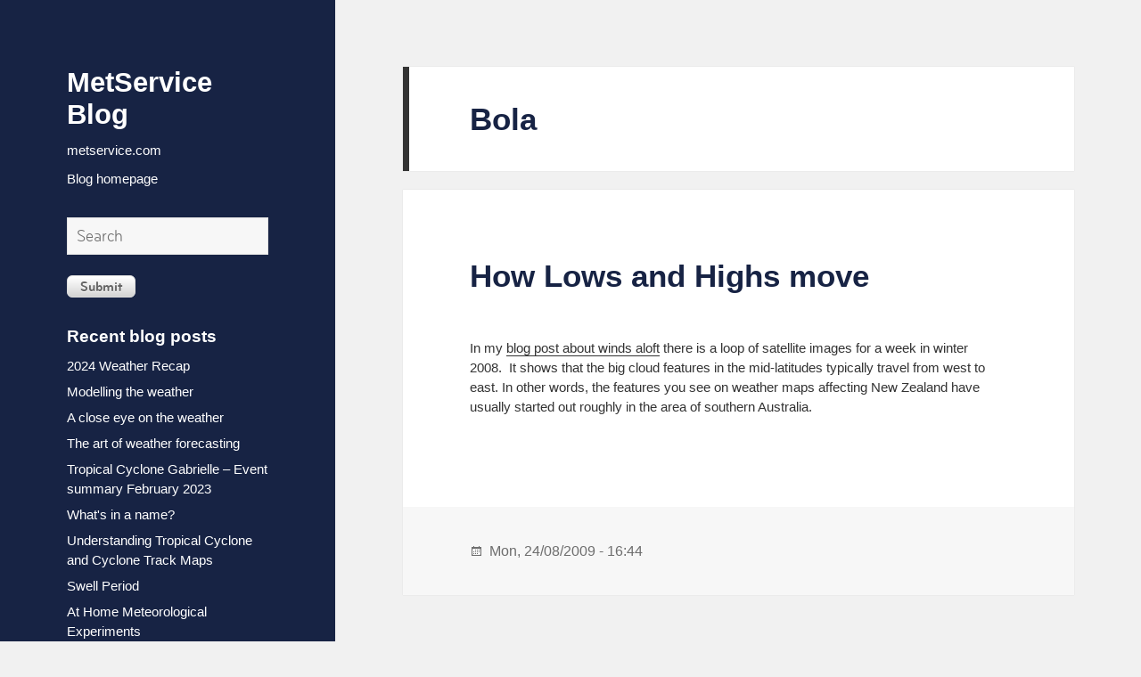

--- FILE ---
content_type: text/html; charset=utf-8
request_url: https://blog.metservice.com/taxonomy/term/521
body_size: 5060
content:
<!DOCTYPE html>
<html lang="en" class="no-js" dir="ltr"
  xmlns:content="http://purl.org/rss/1.0/modules/content/"
  xmlns:dc="http://purl.org/dc/terms/"
  xmlns:foaf="http://xmlns.com/foaf/0.1/"
  xmlns:og="http://ogp.me/ns#"
  xmlns:rdfs="http://www.w3.org/2000/01/rdf-schema#"
  xmlns:sioc="http://rdfs.org/sioc/ns#"
  xmlns:sioct="http://rdfs.org/sioc/types#"
  xmlns:skos="http://www.w3.org/2004/02/skos/core#"
  xmlns:xsd="http://www.w3.org/2001/XMLSchema#">
<head>
  <meta http-equiv="Content-Type" content="text/html; charset=utf-8" />
<meta name="Generator" content="Drupal 7 (http://drupal.org)" />
<link rel="alternate" type="application/rss+xml" title="RSS - Bola" href="https://blog.metservice.com/taxonomy/term/521/feed" />
<link rel="canonical" href="/taxonomy/term/521" />
<link rel="shortlink" href="/taxonomy/term/521" />
<meta about="/taxonomy/term/521" typeof="skos:Concept" property="rdfs:label skos:prefLabel" content="Bola" />
<link rel="shortcut icon" href="https://blog.metservice.com/sites/default/files/favicon.ico" type="image/vnd.microsoft.icon" />
<meta name="viewport" content="width=device-width" />

<!--[if lt IE 9]>
<script type="text/javascript" src="/sites/all/themes/twentyfifteen/js/html5.js" />
<![endif]-->

<!--[if lt IE 9]>
<link src="/sites/all/themes/twentyfifteen/css/ie.css?ver=20141010" rel="stylesheet" id="twentyfifteen-ie-css" type="text/css" media="all" />
<![endif]-->

<!--[if lt IE 8]>
<link src="/sites/all/themes/twentyfifteen/css/ie7.css?ver=20141010" rel="stylesheet" id="twentyfifteen-ie-css" type="text/css" media="all" />
<![endif]-->
  <title>Bola | MetService Blog</title>
  <link type="text/css" rel="stylesheet" href="https://blog.metservice.com/sites/default/files/css/css_xE-rWrJf-fncB6ztZfd2huxqgxu4WO-qwma6Xer30m4.css" media="all" />
<link type="text/css" rel="stylesheet" href="https://blog.metservice.com/sites/default/files/css/css_vUuBWaS0NJJIQAeBuWwpblrAFs4ggtpXBvGRQekLyv8.css" media="all" />
<link type="text/css" rel="stylesheet" href="https://blog.metservice.com/sites/default/files/css/css_vG-91Ezoda5hlp-_jep-fo63RjJlfrW-GV3ZR8-fPt8.css" media="all" />
<link type="text/css" rel="stylesheet" href="https://blog.metservice.com/sites/default/files/css/css_fwc5YRTZEhu3hM5gx-X5sNqlWAqLidK76ErpR4lyomA.css" media="all" />
  <script type="text/javascript" defer="defer" src="https://blog.metservice.com/sites/default/files/google_tag/gtm_blog/google_tag.script.js?s5l5na"></script>
<script type="text/javascript" src="https://blog.metservice.com/sites/all/modules/jquery_update/replace/jquery/1.7/jquery.min.js?v=1.7.2"></script>
<script type="text/javascript" src="https://blog.metservice.com/misc/jquery-extend-3.4.0.js?v=1.7.2"></script>
<script type="text/javascript" src="https://blog.metservice.com/misc/jquery-html-prefilter-3.5.0-backport.js?v=1.7.2"></script>
<script type="text/javascript" src="https://blog.metservice.com/misc/jquery.once.js?v=1.2"></script>
<script type="text/javascript" src="https://blog.metservice.com/misc/drupal.js?s5l5na"></script>
<script type="text/javascript" src="https://blog.metservice.com/sites/all/modules/custom_search/js/custom_search.js?s5l5na"></script>
<script type="text/javascript" src="https://blog.metservice.com/sites/all/modules/responsive_menus/styles/responsive_menus_simple/js/responsive_menus_simple.js?s5l5na"></script>
<script type="text/javascript">
<!--//--><![CDATA[//><!--
(function(){document.documentElement.className='js'})();
//--><!]]>
</script>
<script type="text/javascript" src="https://blog.metservice.com/sites/all/themes/twentyfifteen/js/functions.js?s5l5na"></script>
<script type="text/javascript" src="https://blog.metservice.com/sites/all/themes/twentyfifteen/js/twentyfifteen.js?s5l5na"></script>
<script type="text/javascript">
<!--//--><![CDATA[//><!--
jQuery.extend(Drupal.settings, {"basePath":"\/","pathPrefix":"","ajaxPageState":{"theme":"twentyfifteen_subtheme","theme_token":"gP_XSfAgF3G8K6XWt_OQ0SefhoYov2DKUudDeibBqXs","js":{"https:\/\/blog.metservice.com\/sites\/default\/files\/google_tag\/gtm_blog\/google_tag.script.js":1,"sites\/all\/modules\/jquery_update\/replace\/jquery\/1.7\/jquery.min.js":1,"misc\/jquery-extend-3.4.0.js":1,"misc\/jquery-html-prefilter-3.5.0-backport.js":1,"misc\/jquery.once.js":1,"misc\/drupal.js":1,"sites\/all\/modules\/custom_search\/js\/custom_search.js":1,"sites\/all\/modules\/responsive_menus\/styles\/responsive_menus_simple\/js\/responsive_menus_simple.js":1,"0":1,"sites\/all\/themes\/twentyfifteen\/js\/functions.js":1,"sites\/all\/themes\/twentyfifteen\/js\/twentyfifteen.js":1},"css":{"modules\/system\/system.base.css":1,"modules\/system\/system.menus.css":1,"modules\/system\/system.messages.css":1,"modules\/system\/system.theme.css":1,"modules\/comment\/comment.css":1,"modules\/field\/theme\/field.css":1,"modules\/node\/node.css":1,"modules\/poll\/poll.css":1,"modules\/search\/search.css":1,"modules\/user\/user.css":1,"sites\/all\/modules\/views\/css\/views.css":1,"sites\/all\/modules\/ckeditor\/css\/ckeditor.css":1,"sites\/all\/modules\/ctools\/css\/ctools.css":1,"sites\/all\/modules\/tagclouds\/tagclouds.css":1,"sites\/all\/modules\/custom_search\/custom_search.css":1,"sites\/all\/modules\/responsive_menus\/styles\/responsive_menus_simple\/css\/responsive_menus_simple.css":1,"modules\/taxonomy\/taxonomy.css":1,"sites\/all\/themes\/twentyfifteen\/css\/fonts.css":1,"sites\/all\/themes\/twentyfifteen_subtheme\/css\/style.css":1,"sites\/all\/themes\/twentyfifteen\/css\/twentyfifteen.css":1,"sites\/all\/themes\/twentyfifteen\/genericons\/genericons.css":1}},"custom_search":{"form_target":"_self","solr":0},"responsive_menus":[{"toggler_text":"\u2630","selectors":["#sidebar"],"media_size":"956","media_unit":"px","absolute":"1","remove_attributes":"1","responsive_menus_style":"responsive_menus_simple"}],"urlIsAjaxTrusted":{"\/taxonomy\/term\/521":true}});
//--><!]]>
</script>
<script>
jQuery(function() {
  jQuery('img').css("height", "");
  jQuery('img').css("width", "");
});
jQuery(function() {
  jQuery('div').css("height", "");
  jQuery('div').css("width", "");
});
</script>
</head>
<body class="html not-front not-logged-in no-sidebars page-taxonomy page-taxonomy-term page-taxonomy-term- page-taxonomy-term-521" >
  <div id="skip-link">
    <a href="#main-content" class="element-invisible element-focusable">Skip to main content</a>
  </div>
    <div class="region region-page-top">
    <noscript aria-hidden="true"><iframe src="https://www.googletagmanager.com/ns.html?id=GTM-KP8K8G53" height="0" width="0" style="display:none;visibility:hidden"></iframe></noscript>
  </div>
  
<div id="page" class="hfeed site">
  <div id="sidebar" class="sidebar">
        <header id="masthead" class="site-header" role="banner">
      <div class="site-branding">
        <h1 class="site-title"><a href="/" title="MetService Blog">MetService Blog</a></h1>
        <p class="site-description"></p>
        <!--<button class="secondary-toggle">Menu and widgets</button>-->
      </div><!-- .site-branding -->
        <div class="region region-header">
    <div id="block-block-2" class="block block-block">

    
  <div class="content">
    <style>

* {font-family: 'Open Sans',sans-serif;}
.page-title {font-family: 'Open Sans',sans-serif;}



.entry-title {
    font-size: 3.5rem;
   font-color: #172344 !important;
}

.entry-title a {
    color: #172344 !important;
}
.site-title a {
    color:  #fff;
   font-family: 'Open Sans',sans-serif;
 font-size: 3.1rem
}

.page-title {
    font-family: 'Open Sans',sans-serif;
font-size: 3.5rem;
color: #172344 !important;
}

.site-header {
    background-color: transparent !important;
}


.sidebar {
    background-color: #172344 !important;
xxposition: static;
}

body:before {
		background-color: #172344 !important;
}

.sidebar ul li a.active {
    color: 
    #7599ff;
}
</style>  </div>
</div>
<div id="block-system-main-menu" class="block block-system block-menu">

    
  <div class="content">
    <ul class="menu"><li class="first leaf"><a href="http://metservice.com" title="Go to metservice.com">metservice.com</a></li>
<li class="last collapsed"><a href="/" title="">Blog homepage</a></li>
</ul>  </div>
</div>
<div id="block-custom-search-blocks-1" class="block block-custom-search-blocks">

    
  <div class="content">
    <form class="search-form" role="search" action="/taxonomy/term/521" method="post" id="custom-search-blocks-form-1" accept-charset="UTF-8"><div><div class="form-item form-type-textfield form-item-custom-search-blocks-form-1">
  <label class="element-invisible" for="edit-custom-search-blocks-form-1--2">Search this site </label>
 <input title="Enter the terms you wish to search for." class="custom-search-box form-text" placeholder="Search" type="text" id="edit-custom-search-blocks-form-1--2" name="custom_search_blocks_form_1" value="" size="15" maxlength="128" />
</div>
<input type="hidden" name="delta" value="1" />
<input type="hidden" name="form_build_id" value="form-aYE1covXN38rlZ92OPjkdlRkcsmRfzychqbduaTxTaE" />
<input type="hidden" name="form_id" value="custom_search_blocks_form_1" />
<div class="form-actions form-wrapper" id="edit-actions"><input type="submit" id="edit-submit" name="op" value="Submit" class="form-submit" /></div></div></form>  </div>
</div>
<div id="block-blog-recent" class="block block-blog">

    <h2>Recent blog posts</h2>
  
  <div class="content">
    <div class="item-list"><ul><li class="first"><a href="/node/1192">2024 Weather Recap</a></li>
<li><a href="/Modelling_the_weather">Modelling the weather</a></li>
<li><a href="/A_close_eye_on_the_weather">A close eye on the weather</a></li>
<li><a href="/The_art_of_weather_forecasting">The art of weather forecasting</a></li>
<li><a href="/TropicalCycloneGabrielleSummary">Tropical Cyclone Gabrielle – Event summary February 2023</a></li>
<li><a href="/node/1187">What&#039;s in a name?</a></li>
<li><a href="/node/1186">Understanding Tropical Cyclone and Cyclone Track Maps </a></li>
<li><a href="/Swell-Period">Swell Period</a></li>
<li><a href="/AtHomeMeteorologicalExperiments">At Home Meteorological Experiments</a></li>
<li class="last"><a href="/Physics-of-Fog">The Physics of Fog</a></li>
</ul></div><div class="more-link"><a href="/blog" title="Read the latest blog entries.">More</a></div>  </div>
</div>
<div id="block-menu-menu-faq-terms" class="block block-menu">

    <h2>FAQ &amp; Terms</h2>
  
  <div class="content">
    <ul class="menu"><li class="first leaf"><a href="/blog-FAQ" title="Frequently Asked Questions">Frequently Asked Questions</a></li>
<li class="last leaf"><a href="/Terms-and-Conditions" title="">Terms &amp; Conditions</a></li>
</ul>  </div>
</div>
  </div>
    </header><!-- .site-header -->
        <div id="secondary" class="secondary sticky">
      <div id="widget-area" class="widget-area" role="complementary">
            </div>
    </div>
  </div>
  <div id="content" class="site-content">
    <div id="primary" class="content-area">
      <main id="main" class="site-main" role="main">
                <a id="main-content"></a>
                          <header class="page-header">
            <h1 class="page-title">Bola</h1>
          </header>
                        <div class="tabs"></div>                          <div class="region region-content">
    <div id="block-system-main" class="block block-system">

    
  <div class="content">
    <div class="term-listing-heading"><div id="taxonomy-term-521" class="taxonomy-term vocabulary-tags">

  
  <div class="content">
      </div>

</div>
</div><article id="node-866" class="node node-blog node-promoted node-teaser hentry" about="/How-Highs-and-Lows-Move" typeof="sioc:Post sioct:BlogPost">
  <header class="entry-header">
              <h2 class="entry-title"><a href="/How-Highs-and-Lows-Move" rel="bookmark" title="How Lows and Highs move">How Lows and Highs move</a></h2>
        <span property="dc:title" content="How Lows and Highs move" class="rdf-meta element-hidden"></span><span property="sioc:num_replies" content="0" datatype="xsd:integer" class="rdf-meta element-hidden"></span>  </header>

  <div class="entry-content">
    <div class="field field-name-body field-type-text-with-summary field-label-hidden"><div class="field-items"><div class="field-item even" property="content:encoded"><p>In my <a href="https://blog.metservice.com/winds-aloft" target="_blank">blog post about winds aloft</a> there is a loop of satellite images for a week in winter 2008.  It shows that the big cloud features in the mid-latitudes typically travel from west to east. In other words, the features you see on weather maps affecting New Zealand have usually started out roughly in the area of southern Australia.</p></div></div></div>  </div>

    <footer class="entry-footer">
        <span class="posted-on">
      <span class="screen-reader-text">Posted on </span>
      <a href="/How-Highs-and-Lows-Move" rel="bookmark">
        <time class="entry-date published" datetime="2009-08-24T16:44:21+12:00">Mon, 24/08/2009 - 16:44</time>
        <time class="updated" datetime="2021-08-24T12:37:41+12:00">Tue, 24/08/2021 - 12:37</time>
      </a>
    </span>
    
      </footer><!-- .entry-footer -->
  </article><!-- .post -->

  </div>
</div>
  </div>
      </main>
    </div>
  </div>
  <footer id="colophon" class="site-footer" role="contentinfo">
      <div class="region region-footer">
    <div id="block-block-1" class="block block-block">

    
  <div class="content">
    <p class="copyright">This information is provided for your own personal non-commercial use in accordance with the MetService website <a href="https://about.metservice.com/our-company/about-this-site/terms-of-use/">terms and conditions</a>.<br />
Copyright Meteorological Service of New Zealand Ltd 2008-2026.Page created at January 24, 2026  05:01am +1300 NZDT</p>




  </div>
</div>
<div id="block-node-syndicate" class="block block-node">

    <h2>RSS</h2>
  
  <div class="content">
    <a href="/rss.xml" class="feed-icon" title="Subscribe to Syndicate"><img typeof="foaf:Image" src="https://blog.metservice.com/misc/feed.png" width="16" height="16" alt="Subscribe to Syndicate" /></a>  </div>
</div>
  </div>
  </footer>
  <!-- Google Analytics -->
<script type="text/javascript">

  var _gaq = _gaq || [];
  _gaq.push(['_setAccount', 'UA-1951998-4']);
  _gaq.push(['_trackPageview']);

  (function() {
    var ga = document.createElement('script'); ga.type = 'text/javascript'; ga.async = true;
    ga.src = ('https:' == document.location.protocol ? 'https://ssl' : 'http://www') + '.google-analytics.com/ga.js';
    var s = document.getElementsByTagName('script')[0]; s.parentNode.insertBefore(ga, s);
  })();

</script>

<!-- START Nielsen Online SiteCensus V6.0 -->
<!-- COPYRIGHT 2012 Nielsen Online -->
<script type="text/javascript" src="//secure-nz.imrworldwide.com/v60.js">
</script>
<script type="text/javascript">
 var pvar = { cid: "nz-metservice", content: "0", server: "secure-nz" };
 var trac = nol_t(pvar);
 trac.record().post();
</script>
<noscript>
 <div>
 <img src="//secure-nz.imrworldwide.com/cgi-bin/m?ci=nz-metservice&amp;cg=0&amp;cc=1&amp;ts=noscript"
 width="1" height="1" alt="" />
 </div>
</noscript>
<!-- END Nielsen Online SiteCensus V6.0 -->

</div>
  </body>
</html>


--- FILE ---
content_type: text/css
request_url: https://blog.metservice.com/sites/default/files/css/css_fwc5YRTZEhu3hM5gx-X5sNqlWAqLidK76ErpR4lyomA.css
body_size: 29951
content:
@font-face{font-family:'Inconsolata';font-style:normal;font-weight:400;src:local('Inconsolata'),url(/sites/all/themes/twentyfifteen/fonts/Inconsolata.woff2) format('woff2'),url(/sites/all/themes/twentyfifteen/fonts/Inconsolata.woff) format('woff'),url(/sites/all/themes/twentyfifteen/fonts/Inconsolata.eot?) format('eot'),url(/sites/all/themes/twentyfifteen/fonts/Inconsolata.ttf) format('truetype'),url(/sites/all/themes/twentyfifteen/fonts/Inconsolata.svg#inconsolataregular) format('svg');}@font-face{font-family:'Inconsolata';font-style:normal;font-weight:700;src:local('Inconsolata Bold'),local('Inconsolata-Bold'),url(/sites/all/themes/twentyfifteen/fonts/Inconsolata-Bold.woff2) format('woff2'),url(/sites/all/themes/twentyfifteen/fonts/Inconsolata-Bold.woff) format('woff'),url(/sites/all/themes/twentyfifteen/fonts/Inconsolata-Bold.eot?) format('eot'),url(/sites/all/themes/twentyfifteen/fonts/Inconsolata-Bold.ttf) format('truetype'),url(/sites/all/themes/twentyfifteen/fonts/Inconsolata-Bold.svg#inconsolatabold) format('svg');}@font-face{font-family:'Noto Sans';font-style:normal;font-weight:400;src:local('Noto Sans'),local('NotoSans'),url(/sites/all/themes/twentyfifteen/fonts/NotoSans.woff2) format('woff2'),url(/sites/all/themes/twentyfifteen/fonts/NotoSans.woff) format('woff'),url(/sites/all/themes/twentyfifteen/fonts/NotoSans.eot?) format('eot'),url(/sites/all/themes/twentyfifteen/fonts/NotoSans.ttf) format('truetype'),url(/sites/all/themes/twentyfifteen/fonts/NotoSans.svg#noto_sansregular) format('svg');}@font-face{font-family:'Noto Sans';font-style:normal;font-weight:700;src:local('Noto Sans Bold'),local('NotoSans-Bold'),url(/sites/all/themes/twentyfifteen/fonts/NotoSans-Bold.woff2) format('woff2'),url(/sites/all/themes/twentyfifteen/fonts/NotoSans-Bold.woff) format('woff'),url(/sites/all/themes/twentyfifteen/fonts/NotoSans-Bold.eot?) format('eot'),url(/sites/all/themes/twentyfifteen/fonts/NotoSans-Bold.ttf) format('truetype'),url(/sites/all/themes/twentyfifteen/fonts/NotoSans-Bold.svg#noto_sansbold) format('svg');}@font-face{font-family:'Noto Sans';font-style:italic;font-weight:400;src:local('Noto Sans Italic'),local('NotoSans-Italic'),url(/sites/all/themes/twentyfifteen/fonts/NotoSans-Italic.woff2) format('woff2'),url(/sites/all/themes/twentyfifteen/fonts/NotoSans-Italic.woff) format('woff'),url(/sites/all/themes/twentyfifteen/fonts/NotoSans-Italic.eot?) format('eot'),url(/sites/all/themes/twentyfifteen/fonts/NotoSans-Italic.ttf) format('truetype'),url(/sites/all/themes/twentyfifteen/fonts/NotoSans-Italic.svg#noto_sansitalic) format('svg');}@font-face{font-family:'Noto Sans';font-style:italic;font-weight:700;src:local('Noto Sans Bold Italic'),local('NotoSans-BoldItalic'),url(/sites/all/themes/twentyfifteen/fonts/NotoSans-BoldItalic.woff2) format('woff2'),url(/sites/all/themes/twentyfifteen/fonts/NotoSans-BoldItalic.woff) format('woff'),url(/sites/all/themes/twentyfifteen/fonts/NotoSans-BoldItalic.eot?) format('eot'),url(/sites/all/themes/twentyfifteen/fonts/NotoSans-BoldItalic.ttf) format('truetype'),url(/sites/all/themes/twentyfifteen/fonts/NotoSans-BoldItalic.svg#noto_sansbold_italic) format('svg');}@font-face{font-family:'Noto Serif';font-style:normal;font-weight:400;src:local('Noto Serif'),local('NotoSerif'),url(/sites/all/themes/twentyfifteen/fonts/NotoSerif.woff2) format('woff2'),url(/sites/all/themes/twentyfifteen/fonts/NotoSerif.woff) format('woff'),url(/sites/all/themes/twentyfifteen/fonts/NotoSerif.eot?) format('eot'),url(/sites/all/themes/twentyfifteen/fonts/NotoSerif.ttf) format('truetype'),url(/sites/all/themes/twentyfifteen/fonts/NotoSerif.svg#noto_serifregular) format('svg');}@font-face{font-family:'Noto Serif';font-style:normal;font-weight:700;src:local('Noto Serif Bold'),local('NotoSerif-Bold'),url(/sites/all/themes/twentyfifteen/fonts/NotoSerif-Bold.woff2) format('woff2'),url(/sites/all/themes/twentyfifteen/fonts/NotoSerif-Bold.woff) format('woff'),url(/sites/all/themes/twentyfifteen/fonts/NotoSerif-Bold.eot?) format('eot'),url(/sites/all/themes/twentyfifteen/fonts/NotoSerif-Bold.ttf) format('truetype'),url(/sites/all/themes/twentyfifteen/fonts/NotoSerif-Bold.svg#noto_serifbold) format('svg');}@font-face{font-family:'Noto Serif';font-style:italic;font-weight:400;src:local('Noto Serif Italic'),local('NotoSerif-Italic'),url(/sites/all/themes/twentyfifteen/fonts/NotoSerif-Italic.woff2) format('woff2'),url(/sites/all/themes/twentyfifteen/fonts/NotoSerif-Italic.woff) format('woff'),url(/sites/all/themes/twentyfifteen/fonts/NotoSerif-Italic.eot?) format('eot'),url(/sites/all/themes/twentyfifteen/fonts/NotoSerif-Italic.ttf) format('truetype'),url(/sites/all/themes/twentyfifteen/fonts/NotoSerif-Italic.svg#noto_serifitalic) format('svg');}@font-face{font-family:'Noto Serif';font-style:italic;font-weight:700;src:local('Noto Serif Bold Italic'),local('NotoSerif-BoldItalic'),url(/sites/all/themes/twentyfifteen/fonts/NotoSerif-BoldItalic.woff2) format('woff2'),url(/sites/all/themes/twentyfifteen/fonts/NotoSerif-BoldItalic.woff) format('woff'),url(/sites/all/themes/twentyfifteen/fonts/NotoSerif-BoldItalic.eot?) format('eot'),url(/sites/all/themes/twentyfifteen/fonts/NotoSerif-BoldItalic.ttf) format('truetype'),url(/sites/all/themes/twentyfifteen/fonts/NotoSerif-BoldItalic.svg#noto_serifbold_italic) format('svg');}
html,body,div,span,applet,object,iframe,h1,h2,h3,h4,h5,h6,p,blockquote,pre,a,abbr,acronym,address,big,cite,code,del,dfn,em,font,ins,kbd,q,s,samp,small,strike,strong,sub,sup,tt,var,dl,dt,dd,ol,ul,li,fieldset,form,label,legend,table,caption,tbody,tfoot,thead,tr,th,td{border:0;font-family:inherit;font-size:100%;font-style:inherit;font-weight:inherit;margin:0;outline:0;padding:0;vertical-align:baseline;}html{-webkit-box-sizing:border-box;-moz-box-sizing:border-box;box-sizing:border-box;font-size:62.5%;overflow-y:scroll;-webkit-text-size-adjust:100%;-ms-text-size-adjust:100%;}*,*:before,*:after{-webkit-box-sizing:inherit;-moz-box-sizing:inherit;box-sizing:inherit;}body{background:#f1f1f1;}article,aside,details,figcaption,figure,footer,header,main,nav,section{display:block;}ol,ul{list-style:none;}table{border-collapse:separate;border-spacing:0;}caption,th,td{font-weight:normal;text-align:left;}blockquote:before,blockquote:after,q:before,q:after{content:"";}blockquote,q{-webkit-hyphens:none;-moz-hyphens:none;-ms-hyphens:none;hyphens:none;quotes:none;}a:focus{outline:2px solid #c1c1c1;outline:2px solid rgba(51,51,51,0.3);}a:hover,a:active{outline:0;}a img{border:0;}.social-navigation a:before,.secondary-toggle:before,.dropdown-toggle:after,.bypostauthor > article .fn:after,.comment-reply-title small a:before,.comment-navigation .nav-next a:after,.comment-navigation .nav-previous a:before,.posted-on:before,.byline:before,.cat-links:before,.tags-links:before,.comments-link:before,.entry-format:before,.edit-link:before,.full-size-link:before,.pagination .prev:before,.pagination .next:before,.image-navigation a:before,.image-navigation a:after,.format-link .entry-title a:after,.entry-content .more-link:after,.entry-summary .more-link:after,.author-link:after{-moz-osx-font-smoothing:grayscale;-webkit-font-smoothing:antialiased;display:inline-block;font-family:"Genericons";font-size:16px;font-style:normal;font-weight:normal;font-variant:normal;line-height:1;speak:none;text-align:center;text-decoration:inherit;text-transform:none;vertical-align:top;}@font-face{font-family:'BryantCondensed';src:url(/sites/all/themes/twentyfifteen_subtheme/css/fontfacefonts/bryant-regularcondensed-webfont.eot);src:url(/sites/all/themes/twentyfifteen_subtheme/css/fontfacefonts/bryant-regularcondensed-webfont.eot?#iefix) format('embedded-opentype'),url(/sites/all/themes/twentyfifteen_subtheme/css/fontfacefonts/bryant-regularcondensed-webfont.woff) format('woff'),url(/sites/all/themes/twentyfifteen_subtheme/css/fontfacefonts/bryant-regularcondensed-webfont.ttf) format('truetype'),url(/sites/all/themes/twentyfifteen_subtheme/css/fontfacefonts/bryant-regularcondensed-webfont.svg#BryantRegularCondensedRegular) format('svg');font-weight:400;}@font-face{font-family:'BryantCondensed';src:url(/sites/all/themes/twentyfifteen_subtheme/css/fontfacefonts/bryant-mediumcondensed-webfont.eot);src:url(/sites/all/themes/twentyfifteen_subtheme/css/fontfacefonts/bryant-mediumcondensed-webfont.eot?#iefix) format('embedded-opentype'),url(/sites/all/themes/twentyfifteen_subtheme/css/fontfacefonts/bryant-mediumcondensed-webfont.woff) format('woff'),url(/sites/all/themes/twentyfifteen_subtheme/css/fontfacefonts/bryant-mediumcondensed-webfont.ttf) format('truetype'),url(/sites/all/themes/twentyfifteen_subtheme/css/fontfacefonts/bryant-mediumcondensed-webfont.svg#BryantMediumCondensedRegular) format('svg');font-weight:600;}@font-face{font-family:'BryantCondensed';src:url(/sites/all/themes/twentyfifteen_subtheme/css/fontfacefonts/bryant-lightcondensed-webfont.eot);src:url(/sites/all/themes/twentyfifteen_subtheme/css/fontfacefonts/bryant-lightcondensed-webfont.eot?#iefix) format('embedded-opentype'),url(/sites/all/themes/twentyfifteen_subtheme/css/fontfacefonts/bryant-lightcondensed-webfont.woff) format('woff'),url(/sites/all/themes/twentyfifteen_subtheme/css/fontfacefonts/bryant-lightcondensed-webfont.ttf) format('truetype'),url(/sites/all/themes/twentyfifteen_subtheme/css/fontfacefonts/bryant-lightcondensed-webfont.svg#BryantLightCondensedRegular) format('svg');font-weight:300;}@font-face{font-family:'BryantCondensed';src:url(/sites/all/themes/twentyfifteen_subtheme/css/fontfacefonts/bryant-boldcondensed-webfont.eot);src:url(/sites/all/themes/twentyfifteen_subtheme/css/fontfacefonts/bryant-boldcondensed-webfont.eot?#iefix) format('embedded-opentype'),url(/sites/all/themes/twentyfifteen_subtheme/css/fontfacefonts/bryant-boldcondensed-webfont.woff) format('woff'),url(/sites/all/themes/twentyfifteen_subtheme/css/fontfacefonts/bryant-boldcondensed-webfont.ttf) format('truetype'),url(/sites/all/themes/twentyfifteen_subtheme/css/fontfacefonts/bryant-boldcondensed-webfont.svg#BryantBoldCondensedRegular) format('svg');font-weight:700;}body,button,input,select,textarea{color:#333;font-family:"BryantCondensed",serif;font-size:15px;font-size:1.5rem;line-height:1.6;}h1,h2,h3,h4,h5,h6{clear:both;font-weight:700;hyphens:none !important;}p{margin-bottom:1.6em;word-wrap:normal !important;-webkit-hyphens:none !important;-moz-hyphens:none !important;hyphens:none !important;}b,strong{font-weight:700;}dfn,cite,em,i{font-style:italic;}blockquote{border-left:4px solid #707070;border-left:4px solid rgba(51,51,51,0.7);color:#707070;color:rgba(51,51,51,0.7);font-size:18px;font-size:1.8rem;font-style:italic;line-height:1.6667;margin-bottom:1.6667em;padding-left:0.7778em;}blockquote p{margin-bottom:1.6667em;}blockquote > p:last-child{margin-bottom:0;}blockquote cite,blockquote small{color:#333;font-size:15px;font-size:1.5rem;font-family:"BryantCondensed",sans-serif;line-height:1.6;}blockquote em,blockquote i,blockquote cite{font-style:normal;}blockquote strong,blockquote b{font-weight:400;}address{font-style:italic;margin:0 0 1.6em;}code,kbd,tt,var,samp,pre{font-family:Inconsolata,monospace;-webkit-hyphens:none;-moz-hyphens:none;-ms-hyphens:none;hyphens:none;}pre{background-color:transparent;background-color:rgba(0,0,0,0.01);border:1px solid #eaeaea;border:1px solid rgba(51,51,51,0.1);line-height:1.2;margin-bottom:1.6em;max-width:100%;overflow:auto;padding:0.8em;white-space:pre;white-space:pre-wrap;word-wrap:break-word;}abbr[title]{border-bottom:1px dotted #eaeaea;border-bottom:1px dotted rgba(51,51,51,0.1);cursor:help;}mark,ins{background-color:#fff9c0;text-decoration:none;}sup,sub{font-size:75%;height:0;line-height:0;position:relative;vertical-align:baseline;}sup{bottom:1ex;}sub{top:.5ex;}small{font-size:75%;}big{font-size:125%;}hr{background-color:#eaeaea;background-color:rgba(51,51,51,0.1);border:0;height:1px;margin-bottom:1.6em;}ul,ol{margin:0 0 1.6em 1.3333em;}ul{list-style:disc;}ol{list-style:decimal;}li > ul,li > ol{margin-bottom:0;}dl{margin-bottom:1.6em;}dt{font-weight:bold;}dd{margin-bottom:1.6em;}table,th,td{border:1px solid #eaeaea;border:1px solid rgba(51,51,51,0.1);}table{border-collapse:separate;border-spacing:0;border-width:1px 0 0 1px;margin:0 0 1.6em;table-layout:fixed;width:100%;}caption,th,td{font-weight:normal;text-align:left;}th{border-width:0 1px 1px 0;font-weight:700;}td{border-width:0 1px 1px 0;}th,td{padding:0.4em;}img{-ms-interpolation-mode:bicubic;border:0;height:auto !important;max-width:100% !important;vertical-align:middle;display:block !important;}figure{margin:0;}del{opacity:0.8;}::-webkit-input-placeholder{color:rgba(51,51,51,0.7);font-family:"BryantCondensed",sans-serif;}:-moz-placeholder{color:rgba(51,51,51,0.7);font-family:"BryantCondensed",sans-serif;}::-moz-placeholder{color:rgba(51,51,51,0.7);font-family:"BryantCondensed",sans-serif;opacity:1;}:-ms-input-placeholder{color:rgba(51,51,51,0.7);font-family:"BryantCondensed",sans-serif;}button,input,select,textarea{background-color:#f7f7f7;border-radius:0;font-size:16px;font-size:1.6rem;line-height:1.5;margin:0;max-width:100%;vertical-align:baseline;}button,input{line-height:normal;}input,textarea{background-image:-webkit-linear-gradient(rgba(255,255,255,0),rgba(255,255,255,0));border:1px solid #eaeaea;border:1px solid rgba(51,51,51,0.1);color:#707070;color:rgba(51,51,51,0.7);}input:focus,textarea:focus{background-color:#EEEEEE;border:1px solid #c1c1c1;border:1px solid rgba(51,51,51,0.1);color:#333;}input:focus,select:focus{outline:1px solid #c1c1c1;outline:1px solid rgba(51,51,51,0.1);}button[disabled],input[disabled],select[disabled],textarea[disabled]{cursor:default;opacity:.5;}button,input[type="button"],input[type="reset"],input[type="submit"]{-webkit-appearance:button;-moz-box-shadow:inset 0px 1px 0px 0px #ffffff;-webkit-box-shadow:inset 0px 1px 0px 0px #ffffff;box-shadow:inset 0px 1px 0px 0px #ffffff;background:-webkit-gradient(linear,left top,left bottom,color-stop(0.05,#ffffff),color-stop(1,#d4d4d4));background:-moz-linear-gradient(top,#ffffff 5%,#d4d4d4 100%);background:-webkit-linear-gradient(top,#ffffff 5%,#d4d4d4 100%);background:-o-linear-gradient(top,#ffffff 5%,#d4d4d4 100%);background:-ms-linear-gradient(top,#ffffff 5%,#d4d4d4 100%);background:linear-gradient(to bottom,#ffffff 5%,#d4d4d4 100%);filter:progid:DXImageTransform.Microsoft.gradient(startColorstr='#ffffff',endColorstr='#d4d4d4',GradientType=0);background-color:#ffffff;-moz-border-radius:6px;-webkit-border-radius:6px;border-radius:6px;border:1px solid #dcdcdc;display:inline-block;cursor:pointer;color:#666666;font-family:"BryantCondensed",sans-serif;font-size:12px;font-size:1.2rem;font-weight:bold;padding:3px 14px !important;text-decoration:none;text-shadow:0px 1px 0px #ffffff;}button:hover,input[type="button"]:hover,input[type="reset"]:hover,input[type="submit"]:hover,button:focus,input[type="button"]:focus,input[type="reset"]:focus,input[type="submit"]:focus{background:-webkit-gradient(linear,left top,left bottom,color-stop(0.05,#d4d4d4),color-stop(1,#ffffff));background:-moz-linear-gradient(top,#d4d4d4 5%,#ffffff 100%);background:-webkit-linear-gradient(top,#d4d4d4 5%,#ffffff 100%);background:-o-linear-gradient(top,#d4d4d4 5%,#ffffff 100%);background:-ms-linear-gradient(top,#d4d4d4 5%,#ffffff 100%);background:linear-gradient(to bottom,#d4d4d4 5%,#ffffff 100%);filter:progid:DXImageTransform.Microsoft.gradient(startColorstr='#d4d4d4',endColorstr='#ffffff',GradientType=0);background-color:#d4d4d4;}input[type="search"]{-webkit-appearance:textfield;}input[type="search"]::-webkit-search-cancel-button,input[type="search"]::-webkit-search-decoration{-webkit-appearance:none;}button::-moz-focus-inner,input::-moz-focus-inner{border:0;padding:0;}input[type="text"],input[type="email"],input[type="url"],input[type="password"],input[type="search"],textarea{padding:0.375em;width:100%;}textarea{overflow:auto;vertical-align:top;}input[type="text"]:focus,input[type="email"]:focus,input[type="url"]:focus,input[type="password"]:focus,input[type="search"]:focus,textarea:focus{outline:0;}.post-password-form{position:relative;}.post-password-form label{color:#fff;color:rgba(255,255,255,0.8);display:block;font-family:"BryantCondensed",sans-serif;font-size:12px;font-size:1.2rem;font-weight:700;letter-spacing:0.04em;line-height:1.5;text-transform:uppercase;}.post-password-form input[type="submit"]{padding:0.7917em;position:absolute;right:0;bottom:0;}input[type="checkbox"],input[type="radio"]{padding:0;}.search-form input[type="submit"],.widget .search-form input[type="submit"]{padding:0;}.sidebar{background-color:#00274C;}.sidebar ul li{line-height:1.5;list-style:outside none none;margin:7px 0;color:#fff;font-size:0.8em;}.sidebar a{color:#fff;}.sidebar ul li a.active{color:#57c2ff;}.sidebar label,.more-link a{font-size:0.8em !important;}.sidebar h2{color:#fff;padding:7px 10px 0 0;}a{text-decoration:none;}a:hover,.site-content a:hover,a:focus{color:#57c2ff;}.secondary a{color:#fff;}.site-title a{color:#dfe10c;}.site-content a{color:#333;}.more-link{color:#fff;}.main-navigation a{display:block;padding:0.8em 0;position:relative;text-decoration:none;}.main-navigation ul{list-style:none;margin:0;}.main-navigation ul ul{display:none;margin-left:0.8em;}.main-navigation ul .toggled-on{display:block;}.main-navigation li{border-top:1px solid #eaeaea;border-top:1px solid rgba(51,51,51,0.1);position:relative;}.main-navigation .current_page_item > a,.main-navigation .current-menu-item > a,.main-navigation .current_page_ancestor > a{font-weight:700;}.main-navigation .nav-menu > ul > li:first-child,.main-navigation .nav-menu > li:first-child{border-top:0;}.main-navigation .page_item_has_children > a,.main-navigation .menu-item-has-children > a{padding-right:48px;}.main-navigation .menu-item-description{color:#707070;color:rgba(51,51,51,0.7);font-family:"BryantCondensed",sans-serif;font-size:12px;font-size:1.2rem;font-weight:400;line-height:1.5;margin-top:0.5em;}.no-js .main-navigation ul ul{display:block;}.dropdown-toggle{background-color:transparent;border:0;-webkit-box-sizing:content-box;-moz-box-sizing:content-box;box-sizing:content-box;content:"";height:42px;padding:0;position:absolute;text-transform:lowercase;top:3px;right:0;width:42px;}.dropdown-toggle:after{color:#333;content:"\f431";font-size:24px;line-height:42px;position:relative;top:0;left:1px;width:42px;}.dropdown-toggle:hover,.dropdown-toggle:focus{background-color:#eaeaea;background-color:rgba(51,51,51,0.1);}.dropdown-toggle:focus{outline:1px solid #c1c1c1;outline:1px solid rgba(51,51,51,0.3);}.dropdown-toggle.toggle-on:after{content:"\f432";}.social-navigation{margin:9.0909% 0;}.social-navigation ul{list-style:none;margin:0 0 -1.6em 0;}.social-navigation li{float:left;}.social-navigation a{display:block;height:3.2em;position:relative;width:3.2em;}.social-navigation a:before{content:"\f415";font-size:24px;position:absolute;top:0;left:0;}.social-navigation a[href$="/feed/"]:before{content:"\f413";}.social-navigation a[href*="codepen.io"]:before{content:"\f216";}.social-navigation a[href*="digg.com"]:before{content:"\f221";}.social-navigation a[href*="dribbble.com"]:before{content:"\f201";}.social-navigation a[href*="dropbox.com"]:before{content:"\f225";}.social-navigation a[href*="facebook.com"]:before{content:"\f203";}.social-navigation a[href*="flickr.com"]:before{content:"\f211";}.social-navigation a[href*="foursquare.com"]:before{content:"\f226";}.social-navigation a[href*="plus.google.com"]:before{content:"\f206";}.social-navigation a[href*="github.com"]:before{content:"\f200";}.social-navigation a[href*="instagram.com"]:before{content:"\f215";}.social-navigation a[href*="linkedin.com"]:before{content:"\f208";}.social-navigation a[href*="pinterest.com"]:before{content:"\f210";}.social-navigation a[href*="getpocket.com"]:before{content:"\f224";}.social-navigation a[href*="polldaddy.com"]:before{content:"\f217";}.social-navigation a[href*="reddit.com"]:before{content:"\f222";}.social-navigation a[href*="stumbleupon.com"]:before{content:"\f223";}.social-navigation a[href*="tumblr.com"]:before{content:"\f214";}.social-navigation a[href*="twitter.com"]:before{content:"\f202";}.social-navigation a[href*="vimeo.com"]:before{content:"\f212";}.social-navigation a[href*="wordpress.com"]:before,.social-navigation a[href*="wordpress.org"]:before{content:"\f205";}.social-navigation a[href*="youtube.com"]:before{content:"\f213";}.social-navigation a[href*="mailto:"]:before{content:"\f410";}.social-navigation a[href*="spotify.com"]:before{content:"\f515";}.social-navigation a[href*="twitch.tv"]:before{content:"\f516";}.secondary-toggle{background-color:transparent;border:1px solid #eaeaea;border:1px solid rgba(51,51,51,0.1);height:42px;overflow:hidden;padding:0;position:absolute;top:50%;right:0;text-align:center;-webkit-transform:translateY(-50%);-ms-transform:translateY(-50%);transform:translateY(-50%);width:42px;}.secondary-toggle:before{color:#333;content:"\f419";line-height:40px;width:40px;}.secondary-toggle:hover,.secondary-toggle:focus{background-color:transparent;border:1px solid #c1c1c1;border:1px solid rgba(51,51,51,0.3);outline:0;}.secondary-toggle.toggled-on:before{content:"\f405";font-size:32px;position:relative;top:1px;left:-1px;}.secondary li a:hover,.secondary li a:focus{color:#57c2ff;color:rgba(87,194,255,0.8);text-decoration:none;}.secondary .item-list li{color:#666;}.secondary .pager .pager-item a,.secondary .pager .pager-next a,.secondary .pager .pager-last a{color:#fff;}.secondary .pager .pager-item a:hover,.secondary .pager .pager-first a:hover,.secondary .pager .pager-previous a:hover,.secondary .pager .pager-next a:hover,.secondary .pager .pager-last a:hover{color:#57c2ff;}.secondary .item-list ul.pager{margin-left:-40px;text-align:left;width:200px;}.secondary .item-list{background-color:#00274c;}.item-list .pager li a{color:#333;}.secondary li a.active{color:#57c2ff;color:rgba(87,194,255,0.8);text-decoration:none;}.post-navigation{background-color:#fff;border-top:1px solid #eaeaea;border-top:1px solid rgba(51,51,51,0.1);font-weight:700;}.post-navigation a{display:block;padding:3.8461% 7.6923%;}.post-navigation span{display:block;}.post-navigation .meta-nav{color:#707070;color:rgba(51,51,51,0.7);font-family:"BryantCondensed",sans-serif;font-size:12px;font-size:1.2rem;letter-spacing:0.04em;line-height:1.5;position:relative;text-transform:uppercase;z-index:2;}.post-navigation .post-title{font-family:"BryantCondensed",serif;font-size:18px;font-size:1.8rem;line-height:1.3333;position:relative;z-index:2;}.post-navigation .nav-next,.post-navigation .nav-previous{background-position:center;background-size:cover;position:relative;}.post-navigation a:before{content:"";display:block;height:100%;position:absolute;top:0;left:0;width:100%;z-index:1;}.post-navigation a:hover:before,.post-navigation a:focus:before{opacity:0.5;}.post-navigation .meta-nav{opacity:0.8;}.post-navigation div + div{border-top:1px solid #eaeaea;border-top:1px solid rgba(51,51,51,0.1);}.pagination{background-color:#fff;border-top:1px solid rgba(51,51,51,0.1);font-family:"BryantCondensed",sans-serif;}.pagination .nav-links{min-height:3.2em;position:relative;text-align:center;}.pagination .current .screen-reader-text{position:static !important;}.pagination .page-numbers{display:none;line-height:3.2em;padding:0 0.6667em;}.pagination .page-numbers.current{text-transform:uppercase;}.pagination .current{display:inline-block;font-weight:700;}.pagination .prev,.pagination .next{-webkit-tap-highlight-color:rgba(255,255,255,0.3);background-color:#333;color:#fff;display:inline-block;height:48px;overflow:hidden;padding:0;position:absolute;width:48px;}.pagination .prev:before,.pagination .next:before{font-size:32px;height:48px;line-height:48px;position:relative;width:48px;}.pagination .prev:hover,.pagination .prev:focus,.pagination .next:hover,.pagination .next:focus{background-color:#707070;background-color:rgba(51,51,51,0.7);}.pagination .prev{left:0;}.pagination .prev:before{content:"\f430";left:-1px;}.pagination .next{right:0;}.pagination .next:before{content:"\f429";right:-1px;}.image-navigation,.comment-navigation{color:#707070;color:rgba(51,51,51,0.7);font-size:12px;font-size:1.2rem;font-family:"BryantCondensed",sans-serif;font-weight:700;line-height:1.5;text-transform:uppercase;}.image-navigation a,.comment-navigation a{color:#707070;color:rgba(51,51,51,0.7);}.image-navigation a:hover,.image-navigation a:focus,.comment-navigation a:hover,.comment-navigation a:focus{color:#333;}.image-navigation .nav-previous:not(:empty),.image-navigation .nav-next:not(:empty),.comment-navigation .nav-previous:not(:empty),.comment-navigation .nav-next:not(:empty){display:inline-block;}.image-navigation .nav-previous:not(:empty) + .nav-next:not(:empty):before,.comment-navigation .nav-previous:not(:empty) + .nav-next:not(:empty):before{content:"\2215";font-weight:400;margin:0 0.7em;}.image-navigation .nav-previous a:before,.comment-navigation .nav-previous a:before{content:"\f430";margin-right:0.2em;position:relative;}.image-navigation .nav-next a:after,.comment-navigation .nav-next a:after{content:"\f429";margin-left:0.2em;position:relative;}.comment-navigation{border-top:1px solid #eaeaea;border-top:1px solid rgba(51,51,51,0.1);border-bottom:1px solid #eaeaea;border-bottom:1px solid rgba(51,51,51,0.1);padding:2em 0;}.comments-title + .comment-navigation{border-bottom:0;}.image-navigation{padding:0 7.6923%;}.image-navigation .nav-previous:not(:empty),.image-navigation .nav-next:not(:empty){margin-bottom:2em;}.says,.screen-reader-text{clip:rect(1px,1px,1px,1px);height:1px;overflow:hidden;position:absolute !important;width:1px;}.site .skip-link{background-color:#f1f1f1;box-shadow:0 0 1px 1px rgba(0,0,0,0.2);color:#21759b;display:block;font:bold 14px/normal "BryantCondensed",sans-serif;left:-9999em;outline:none;padding:15px 23px 14px;text-decoration:none;text-transform:none;top:-9999em;}.logged-in .site .skip-link{box-shadow:0 0 2px 2px rgba(0,0,0,0.6);font:bold 14px/normal "Open Sans",sans-serif;}.site .skip-link:focus{clip:auto;height:auto;left:6px;top:7px;width:auto;z-index:100000;}.alignleft{display:inline;float:left;}.alignright{display:inline;float:right;}.aligncenter{display:block;margin-right:auto;margin-left:auto;}blockquote.alignleft,.wp-caption.alignleft,img.alignleft{margin:0.4em 1.6em 1.6em 0;}blockquote.alignright,.wp-caption.alignright,img.alignright{margin:0.4em 0 1.6em 1.6em;}blockquote.aligncenter,.wp-caption.aligncenter,img.aligncenter{clear:both;margin-top:0.4em;margin-bottom:1.6em;}.wp-caption.alignleft,.wp-caption.alignright,.wp-caption.aligncenter{margin-bottom:1.2em;}.clear:before,.clear:after,.site:before,.site:after,.entry-content:before,.entry-content:after,.comment-content:before,.comment-content:after,.site-content:before,.site-content:after,.nav-links:before,.nav-links:after,.comment-navigation:before,.comment-navigation:after,.social-navigation ul:before,.social-navigation ul:after,.textwidget:before,.textwidget:after{content:"";display:table;}.clear:after,.site:after,.entry-content:after,.comment-content:after,.site-content:after,.nav-links:after,.comment-navigation:after,.social-navigation ul:after,.textwidget:after{clear:both;}.site-header{background-color:#00274c!important;border-bottom:1px solid rgba(51,51,51,0.1);padding:7.6923%;}.site-branding{min-height:2em;padding-right:60px;position:relative;}.site-title{font-family:"BryantCondensed",sans-serif;font-size:22px;font-size:2.2rem;font-weight:700;line-height:1.3636;margin-bottom:0;}.site-description{display:none;font-family:"BryantCondensed",sans-serif;font-size:12px;font-size:1.2rem;font-weight:400;line-height:1.5;margin:0.5em 0 0;opacity:0.7;}.widget{color:#707070;color:rgba(51,51,51,0.7);-webkit-hyphens:auto;-moz-hyphens:auto;-ms-hyphens:auto;hyphens:auto;margin:0 auto 9.09090%;width:100%;word-wrap:break-word;}.widget pre{line-height:1.2;}.widget button,.widget input,.widget select,.widget textarea{font-size:16px;font-size:1.6rem;line-height:1.5;}.widget button,.widget input{line-height:normal;}.widget button,.widget input[type="button"],.widget input[type="reset"],.widget input[type="submit"]{font-size:12px;font-size:1.2rem;padding:0.7917em 1.5833em;}.widget input[type="text"],.widget input[type="email"],.widget input[type="url"],.widget input[type="password"],.widget input[type="search"],.widget textarea{padding:0.375em;}.widget-title{color:#fff;font-family:"BryantCondensed",sans-serif;margin:0 0 1.6em;letter-spacing:0.04em;text-transform:uppercase;}.widget > :last-child{margin-bottom:0;}.widget_calendar table{margin:0;}.widget_calendar td,.widget_calendar th{line-height:2.3333;text-align:center;padding:0;}.widget_calendar caption{font-family:"BryantCondensed",serif;font-weight:700;margin:0 0 1.6em;letter-spacing:0.04em;text-transform:uppercase;}.widget_calendar tbody a{-webkit-tap-highlight-color:rgba(255,255,255,0.3);background-color:#333;color:#fff;display:block;font-weight:700;}.widget_calendar tbody a:hover,.widget_calendar tbody a:focus{background-color:#707070;background-color:rgba(51,51,51,0.7);color:#fff;}.widget_archive a,.widget_categories a,.widget_links a,.widget_meta a,.widget_nav_menu a,.widget_pages a,.widget_recent_comments a,.widget_recent_entries a{border:0;}.widget_archive ul,.widget_categories ul,.widget_links ul,.widget_meta ul,.widget_nav_menu ul,.widget_pages ul,.widget_recent_comments ul,.widget_recent_entries ul{list-style:none;margin:0;}.widget_archive li,.widget_categories li,.widget_links li,.widget_meta li,.widget_nav_menu li,.widget_pages li,.widget_recent_comments li,.widget_recent_entries li{border-top:1px solid #eaeaea;border-top:1px solid rgba(51,51,51,0.1);padding:0.7667em 0;}.widget_archive li:first-child,.widget_categories li:first-child,.widget_links li:first-child,.widget_meta li:first-child,.widget_nav_menu li:first-child,.widget_pages li:first-child,.widget_recent_comments li:first-child,.widget_recent_entries li:first-child{border-top:0;padding-top:0;}.widget_archive li:last-child,.widget_categories li:last-child,.widget_links li:last-child,.widget_meta li:last-child,.widget_nav_menu li:last-child,.widget_pages li:last-child,.widget_recent_comments li:last-child,.widget_recent_entries li:last-child{padding-bottom:0;}.widget_categories .children,.widget_nav_menu .sub-menu,.widget_pages .children{border-top:1px solid #eaeaea;border-top:1px solid rgba(51,51,51,0.1);margin:0.7667em 0 0 0.8em;padding-top:0.7667em;}.widget_recent_entries .post-date{display:block;}.widget_rss ul{list-style:none;margin:0;}.widget_rss li{margin-bottom:1.6em;}.widget_rss ul:last-child,.widget_rss li:last-child{margin-bottom:0;}.widget_rss .rsswidget{border:0;font-weight:700;}.widget_rss .rsswidget img{margin-top:-4px;}.widget_rss .rss-date,.widget_rss cite{font-family:"BryantCondensed",sans-serif;font-size:12px;font-size:1.2rem;font-style:normal;display:block;line-height:2;opacity:0.8;}.textwidget > :last-child{margin-bottom:0;}.textwidget a{border-bottom:1px solid #333;}.textwidget a:hover,.textwidget a:focus{border-bottom:0;}.secondary{background-color:#00274c;display:none;padding:0 7.6923%;}.secondary.toggled-on{border-top:1px solid transparent;border-bottom:1px solid transparent;display:block;}.widget-area{margin:9.09090% auto 0;}.site-footer{background-color:#fff;border-top:1px solid rgba(51,51,51,0.1);padding:3.84615% 7.6923%;}.hentry{background-color:#fff;padding-top:7.6923%;position:relative;}.hentry.has-post-thumbnail{padding-top:0;}.hentry.sticky:not(.has-post-thumbnail){padding-top:-webkit-calc(7.6923% + 24px);padding-top:calc(7.6923% + 24px);}.hentry + .hentry{border-top:1px solid rgba(51,51,51,0.1);}.post-thumbnail{border:0;display:block;margin-bottom:2.4em;}.post-thumbnail img{display:block;margin:0 auto;}a.post-thumbnail:hover,a.post-thumbnail:focus{opacity:0.85;}.entry-header{padding:0 7.6923%;}.entry-title{font-size:26px;font-size:2.6rem;line-height:1.1538;margin-bottom:0.9231em;}.entry-title a{color:#333;}.entry-title a:hover,.entry-title a:active,.entry-header .entry-title a:hover{color:#57c2ff !important;}.entry-content,.entry-summary{padding:0 7.6923% 7.6923%;}.entry-content > :last-child,.entry-summary > :last-child{margin-bottom:0;}.entry-content,.entry-summary,.page-content,.comment-content{-webkit-hyphens:auto;-moz-hyphens:auto;-ms-hyphens:auto;hyphens:auto;word-wrap:break-word;}.entry-content h1,.entry-summary h1,.page-content h1,.comment-content h1{font-size:26px;font-size:2.6rem;line-height:1.1538;margin-top:1.8462em;margin-bottom:0.9231em;}.entry-content h2,.entry-summary h2,.page-content h2,.comment-content h2{font-size:22px;font-size:2.2rem;line-height:1.3636;margin-top:2.1818em;margin-bottom:1.0909em;}.entry-content h3,.entry-summary h3,.page-content h3,.comment-content h3{font-size:18px;font-size:1.8rem;line-height:1.3333;margin-top:2.6667em;margin-bottom:1.3333em;}.entry-content h4,.entry-content h5,.entry-content h6,.entry-summary h4,.entry-summary h5,.entry-summary h6,.page-content h4,.page-content h5,.page-content h6,.comment-content h4,.comment-content h5,.comment-content h6{font-size:15px;font-size:1.5rem;line-height:1.2;margin-top:3.2em;margin-bottom:1.6em;}.entry-content h5,.entry-content h6,.entry-summary h5,.entry-summary h6,.page-content h5,.page-content h6,.comment-content h5,.comment-content h6{letter-spacing:0.1em;text-transform:uppercase;}.entry-content > h1:first-child,.entry-content > h2:first-child,.entry-content > h3:first-child,.entry-content > h4:first-child,.entry-content > h5:first-child,.entry-content > h6:first-child,.entry-summary > h1:first-child,.entry-summary > h2:first-child,.entry-summary > h3:first-child,.entry-summary > h4:first-child,.entry-summary > h5:first-child,.entry-summary > h6:first-child,.page-content > h1:first-child,.page-content > h2:first-child,.page-content > h3:first-child,.page-content > h4:first-child,.page-content > h5:first-child,.page-content > h6:first-child,.comment-content > h1:first-child,.comment-content > h2:first-child,.comment-content > h3:first-child,.comment-content > h4:first-child,.comment-content > h5:first-child,.comment-content > h6:first-child{margin-top:0;}.entry-content a,.entry-summary a,.page-content a,.comment-content a,.pingback .comment-body > a{border-bottom:1px solid #333;color:#333;}.entry-content a:hover,.entry-content a:focus,.entry-summary a:hover,.entry-summary a:focus,.page-content a:hover,.page-content a:focus,.comment-content a:hover,.comment-content a:focus,.pingback .comment-body > a:hover,.pingback .comment-body > a:focus{border-bottom:0;}.entry-content ul{display:inline-block;line-height:1.2em;margin-left:1em;font-size:0.95em;}.entry-content ul li{margin:0.5em 0 0.5em;}.entry-content p{font:15px 'Open Sans',sans-serif;line-height:1.5;}.entry-content p a:hover{color:#57c2ff;border-bottom:1px solid #57c2ff;}.entry-content a img,.entry-summary a img,.page-content a img,.comment-content a img{display:block;max-width:100% !important;height:auto !important;}.entry-content .more-link,.entry-summary .more-link:after{white-space:nowrap;}.entry-content .more-link:after,.entry-summary .more-link:after{content:"\f429";font-size:16px;position:relative;top:5px;}.author-info{border-top:1px solid #eaeaea;border-top:1px solid rgba(51,51,51,0.1);margin:0 7.6923%;padding:7.6923% 0;}.author-info .avatar{float:left;height:36px;margin:0 1.6em 1.6em 0;width:36px;}.author-heading{color:#707070;color:rgba(51,51,51,0.7);font-family:"BryantCondensed",sans-serif;font-size:12px;font-size:1.2rem;letter-spacing:0.04em;margin-bottom:1.5em;text-transform:uppercase;}.author-title{clear:none;}.author-bio{font-size:12px;font-size:1.2rem;line-height:1.5;overflow:hidden;padding-bottom:1px;}.author-description{-webkit-hyphens:auto;-moz-hyphens:auto;-ms-hyphens:auto;hyphens:auto;word-wrap:break-word;}.author-description a{border-bottom:1px solid #333;}.author-description a:hover,.author-description a:focus{border-bottom:0;}.author-description > :last-child{margin-bottom:0;}.author-link{white-space:nowrap;}.author-link:after{content:"\f429";position:relative;top:1px;}.entry-footer{background-color:#f7f7f7;color:#707070;color:rgba(51,51,51,0.7);font-family:"BryantCondensed",sans-serif;font-size:12px;font-size:1.2rem;line-height:1.5;padding:3.8461% 7.6923%;}.entry-footer a{border-bottom:1px solid transparent;color:#707070;color:rgba(51,51,51,0.7);}.entry-footer a:hover{border-bottom:1px solid #333;}.entry-footer a:hover,.entry-footer a:focus{color:#333;}.sticky-post{background-color:#333;color:#fff;font-weight:700;letter-spacing:0.04em;padding:0.25em 0.5em;position:absolute;top:0;text-transform:uppercase;}.updated:not(.published){display:none;}.sticky .posted-on{display:none;}.posted-on:before,.byline:before,.cat-links:before,.tags-links:before,.comments-link:before,.entry-format:before,.edit-link:before,.full-size-link:before{margin-right:2px;position:relative;}.posted-on,.byline,.cat-links,.tags-links,.comments-link,.entry-format,.full-size-link{margin-right:1em;}.format-aside .entry-format:before{content:"\f101";}.format-image .entry-format:before{content:"\f473";}.format-gallery .entry-format:before{content:"\f103";}.format-video .entry-format:before{content:"\f104";}.format-status .entry-format:before{content:"\f105";}.format-quote .entry-format:before{content:"\f106";}.format-link .entry-format:before{content:"\f107";}.format-chat .entry-format:before{content:"\f108";}.format-audio .entry-format:before{content:"\f109";}.posted-on:before{content:"\f307";}.byline:before{content:"\f304";}.cat-links:before{content:"\f301";}.tags-links:before{content:"\f302";}.comments-link:before{content:"\f300";}.full-size-link:before{content:"\f402";}.edit-link:before{content:"\f411";}.comments-link,.edit-link{white-space:nowrap;}.page-header{background-color:#fff;border-bottom:1px solid rgba(51,51,51,0.1);padding:7.6923%;}.page-title{font-family:"BryantCondensed",serif;font-size:18px;font-size:1.8rem;line-height:1.3333;}.taxonomy-description{color:#707070;color:rgba(51,51,51,0.7);padding-top:0.4em;}.taxonomy-description a{border-bottom:1px solid #333;}.taxonomy-description a:hover,.taxonomy-description a:focus{border-bottom:0;}.taxonomy-description > :last-child{margin-bottom:0;}.page-content{background-color:#fff;padding:7.6923%;}.page-content > :last-child{margin-bottom:0;}.page-links{clear:both;font-family:"BryantCondensed",sans-serif;margin-bottom:1.3333em;}.page-links a,.page-links > span{border:1px solid #eaeaea;border:1px solid rgba(51,51,51,0.1);display:inline-block;font-size:12px;font-size:1.2rem;height:2em;line-height:2;margin:0 0.3333em 0.3333em 0;text-align:center;width:2em;}.page-links a{-webkit-tap-highlight-color:rgba(255,255,255,0.3);background-color:#333;border-color:#333;color:#fff;}.page-links a:hover,.page-links a:focus{background-color:#707070;background-color:rgba(51,51,51,0.7);border-color:transparent;color:#fff;}.page-links > .page-links-title{border:0;color:#707070;color:rgba(51,51,51,0.7);height:auto;margin:0;padding-right:0.5em;width:auto;}.entry-attachment{margin-bottom:1.6em;}.type-attachment .entry-title{-webkit-hyphens:auto;-moz-hyphens:auto;-ms-hyphens:auto;hyphens:auto;word-wrap:break-word;}.entry-caption{color:#707070;color:rgba(51,51,51,0.7);font-family:"BryantCondensed",sans-serif;font-size:12px;font-size:1.2rem;-webkit-hyphens:auto;-moz-hyphens:auto;-ms-hyphens:auto;hyphens:auto;line-height:1.5;padding-top:0.5em;word-wrap:break-word;}.entry-caption > :last-child{margin-bottom:0;}.format-aside .entry-title,.format-image .entry-title,.format-video .entry-title,.format-quote .entry-title,.format-gallery .entry-title,.format-status .entry-title,.format-link .entry-title,.format-audio .entry-title,.format-chat .entry-title{font-size:18px;font-size:1.8rem;line-height:1.3333;margin-bottom:1.3333em;}.format-link .entry-title a:after{content:"\f442";font-size:24px;height:24px;position:relative;top:0;width:24px;}.blog .format-status .entry-title,.archive .format-status .entry-title{display:none;}.comments-area{background-color:#fff;border-top:1px solid #eaeaea;border-top:1px solid rgba(51,51,51,0.1);padding:7.6923%;}.comments-area > :last-child{margin-bottom:0;}.comment-list + .comment-respond{border-top:1px solid #eaeaea;border-top:1px solid rgba(51,51,51,0.1);}.comment-list + .comment-respond,.comment-navigation + .comment-respond{padding-top:1.6em;}.comments-title,.comment-reply-title{font-family:"BryantCondensed",serif;font-size:18px;font-size:1.8rem;line-height:1.3333;}.comments-title{margin-bottom:1.3333em;}.comment-list{list-style:none;margin:0;}.comment-list article,.comment-list .pingback,.comment-list .trackback{border-top:1px solid #eaeaea;border-top:1px solid rgba(51,51,51,0.1);padding:1.6em 0;}.comment-list .children{list-style:none;margin:0;}.comment-list .children > li{padding-left:0.8em;}.comment-author{color:#707070;color:rgba(51,51,51,0.7);margin-bottom:0.4em;}.comment-author a:hover{border-bottom:1px solid #707070;border-bottom:1px solid rgba(51,51,51,0.7);}.comment-author .avatar{float:left;height:24px;margin-right:0.8em;width:24px;}.bypostauthor > article .fn:after{content:"\f304";position:relative;top:5px;left:3px;}.comment-metadata,.pingback .edit-link{color:#707070;color:rgba(51,51,51,0.7);font-family:"BryantCondensed",sans-serif;font-size:12px;font-size:1.2rem;line-height:1.5;}.comment-metadata a,.pingback .edit-link a{color:#707070;color:rgba(51,51,51,0.7);}.comment-metadata a:hover,.pingback .edit-link a:hover{border-bottom:1px solid #333;}.comment-metadata a:hover,.comment-metadata a:focus,.pingback .edit-link a:hover,.pingback .edit-link a:focus{color:#333;}.comment-metadata{margin-bottom:1.6em;}.comment-metadata .edit-link{margin-left:1em;}.pingback .edit-link{margin-left:1em;}.pingback .edit-link:before{top:5px;}.comment-content ul,.comment-content ol{margin:0 0 1.6em 1.3333em;}.comment-content li > ul,.comment-content li > ol{margin-bottom:0;}.comment-content > :last-child{margin-bottom:0;}.comment-list .reply{font-size:12px;font-size:1.2rem;}.comment-list .reply a{border:1px solid #eaeaea;border:1px solid rgba(51,51,51,0.1);color:#707070;color:rgba(51,51,51,0.7);display:inline-block;font-family:"BryantCondensed",sans-serif;font-weight:700;line-height:1;margin-top:2em;padding:0.4167em 0.8333em;text-transform:uppercase;}.comment-list .reply a:hover,.comment-list .reply a:focus{border-color:#333;color:#333;outline:0;}.comment-form{padding-top:1.6em;}.comment-form label{color:#fff;color:rgba(51,51,51,0.7);font-family:"BryantCondensed",sans-serif;font-size:12px;font-size:1.2rem;font-weight:700;display:block;letter-spacing:0.04em;line-height:1.5;text-transform:uppercase;}.comment-form input[type="text"],.comment-form input[type="email"],.comment-form input[type="url"],.comment-form input[type="submit"]{width:100%;}.comment-notes,.comment-awaiting-moderation,.logged-in-as,.form-allowed-tags{color:#707070;color:rgba(51,51,51,0.7);font-family:"BryantCondensed",sans-serif;font-size:12px;font-size:1.2rem;line-height:1.5;margin-bottom:2em;}.logged-in-as a:hover{border-bottom:1px solid #333;}.no-comments{border-top:1px solid #eaeaea;border-top:1px solid rgba(51,51,51,0.1);color:#707070;color:rgba(51,51,51,0.7);font-family:"BryantCondensed",sans-serif;font-weight:700;padding-top:1.6em;}.comment-navigation + .no-comments{border-top:0;}.form-allowed-tags code{font-family:Inconsolata,monospace;}.form-submit{margin-bottom:0;}.required{color:#c0392b;}.comment-reply-title small{font-size:100%;}.comment-reply-title small a{border:0;float:right;height:32px;overflow:hidden;width:26px;}.comment-reply-title small a:before{content:"\f405";font-size:32px;position:relative;top:-3px;}.site-info{color:#707070;color:rgba(51,51,51,0.7);font-size:12px;font-size:1.2rem;line-height:1.5;}.site-info a{border-bottom:1px solid transparent;color:#707070;color:rgba(51,51,51,0.7);}.site-info a:hover{border-bottom:1px solid #333;}.site-info a:hover,.site-info a:focus{color:#333;}.site .avatar{border-radius:50%;}.page-content img.wp-smiley,.entry-content img.wp-smiley,.comment-content img.wp-smiley{border:none;margin-top:0;margin-bottom:0;padding:0;}audio,canvas{display:inline-block;}embed,iframe,object,video{margin-bottom:1.6em;max-width:100%;vertical-align:middle;}p > embed,p > iframe,p > object,p > video{margin-bottom:0;}.wp-audio-shortcode,.wp-video,.wp-playlist.wp-audio-playlist{font-size:15px;font-size:1.5rem;margin-top:0;margin-bottom:1.6em;}.wp-playlist.wp-playlist{padding-bottom:0;}.wp-playlist .wp-playlist-tracks{margin-top:0;}.wp-playlist-item .wp-playlist-caption{border-bottom:0;padding:10px 0;}.wp-playlist-item .wp-playlist-item-length{top:10px;}.wp-caption{margin-bottom:1.6em;max-width:100%;}.wp-caption img[class*="wp-image-"]{display:block;margin:0;}.wp-caption-text{color:#707070;color:rgba(51,51,51,0.7);font-family:"BryantCondensed",sans-serif;font-size:12px;font-size:1.2rem;line-height:1.5;padding:0.5em 0;}.gallery{margin-bottom:1.6em;}.gallery-item{display:inline-block;padding:1.79104477%;text-align:center;vertical-align:top;width:100%;}.gallery-columns-2 .gallery-item{max-width:50%;}.gallery-columns-3 .gallery-item{max-width:33.33%;}.gallery-columns-4 .gallery-item{max-width:25%;}.gallery-columns-5 .gallery-item{max-width:20%;}.gallery-columns-6 .gallery-item{max-width:16.66%;}.gallery-columns-7 .gallery-item{max-width:14.28%;}.gallery-columns-8 .gallery-item{max-width:12.5%;}.gallery-columns-9 .gallery-item{max-width:11.11%;}.gallery-icon img{margin:0 auto;}.gallery-caption{color:#707070;color:rgba(51,51,51,0.7);display:block;font-family:"BryantCondensed",sans-serif;font-size:12px;font-size:1.2rem;line-height:1.5;padding:0.5em 0;}.gallery-columns-6 .gallery-caption,.gallery-columns-7 .gallery-caption,.gallery-columns-8 .gallery-caption,.gallery-columns-9 .gallery-caption{display:none;}@-ms-viewport{width:device-width;}@viewport{width:device-width;}@media screen and (min-width:38.75em){ul,ol{margin-left:0;}li > ul,li > ol,blockquote > ul,blockquote > ol{margin-left:1.3333em;}blockquote{margin-left:-1em;}blockquote > blockquote{margin-left:0;}.site-branding{min-height:3.2em;}.site-title{font-size:22px;font-size:2.2rem;line-height:1.0909;}.site-description{display:block;}.secondary{margin:7.6923% 7.6923% 0;padding:7.6923% 7.6923% 0;}.main-navigation{margin-bottom:11.1111%;}.main-navigation ul{border-top:1px solid rgba(51,51,51,0.1);border-bottom:1px solid rgba(51,51,51,0.1);}.main-navigation ul ul{border-top:0;border-bottom:0;}.social-navigation{margin-bottom:11.1111%;}.social-navigation{margin-top:0;}.widget-area{margin-top:0;}.widget{margin-bottom:11.1111%;}.site-main{padding:7.6923% 0;}.hentry.sticky:not(.has-post-thumbnail){padding-top:inherit;}.hentry,.page-header,.page-content{box-shadow:0 0 1px rgba(0,0,0,0.15);margin:0 7.6923%;}.hentry + .hentry,.page-header + .hentry,.page-header + .page-content{margin-top:7.6923%;}.hentry + .hentry{border-top:0;}.post-thumbnail{margin-bottom:2.4em;}.entry-header{padding:0 9.0909%;}.entry-content,.entry-summary{padding:0 9.0909% 9.0909%;}.entry-content img{padding:0.6em 0 0.6em;font-size:0.5em;max-width:100% !important;height:auto !important;}.entry-footer{padding:4.5454% 9.0909%;}.page-header{border-bottom:0;border-left:7px solid #333;padding:3.8461% 7.6923%;}.page-title,.taxonomy-description{margin-left:-7px;}.page-content{padding:9.0909%;}.site-footer{border-top:0;box-shadow:0 0 1px rgba(0,0,0,0.15);margin:0 7.6923%;padding:3.84615% 7.6923%;color:#707070;color:rgba(51,51,51,0.7);font-size:12px;font-size:1.2rem;line-height:1.5;}.region-footer{padding:5% 10%;}.region-footer #block-system-powered-by{padding:1% 0;}.site-footer .content{font-size:14px;font-size:1.5rem;line-height:1.5;padding:0;font:"Open Sans",sans-serif;}.site-footer #block-node-syndicate{font-size:14px;font-size:1.4rem;line-height:1.5;display:inline-block;}.post-navigation{border-top:0;box-shadow:0 0 1px rgba(0,0,0,0.15);margin:7.6923% 7.6923% 0;}.post-navigation a{padding:4.5454% 9.0909%;}.pagination{border-top:0;box-shadow:0 0 1px rgba(0,0,0,0.15);margin:7.6923% 7.6923% 0;padding:0;}.pagination .current .screen-reader-text{position:absolute !important;}.pagination .page-numbers{display:inline-block;}.image-navigation{padding:0 9.0909%;}.comments-area{border-top:0;box-shadow:0 0 1px rgba(0,0,0,0.15);margin:7.6923% 7.6923% 0;}.comment-content ul,.comment-content ol{margin-left:0;}.comment-content li > ul,.comment-content li > ol,.comment-content blockquote > ul,.comment-content blockquote > ol{margin-left:1.3333em;}}@media screen and (min-width:46.25em){body,button,input,select,textarea{font-size:17px;font-size:1.7rem;line-height:1.6471;}button,input{line-height:normal;}p,address,pre,hr,ul,ol,dl,dd,table{margin-bottom:1.6471em;}blockquote{font-size:20px;font-size:2rem;line-height:1.75;margin-bottom:1.75em;margin-left:-1.05em;padding-left:0.85em;}blockquote p{margin-bottom:1.75em;}blockquote cite,blockquote small{font-size:17px;font-size:1.7rem;line-height:1.6471;}pre{line-height:1.2353;}button,input[type="button"],input[type="reset"],input[type="submit"],.post-password-form input[type="submit"]{font-size:14px;font-size:1.4rem;padding:0.8214em 1.6429em;}input[type="text"],input[type="email"],input[type="url"],input[type="password"],input[type="search"],textarea{padding:0.5em;}.main-navigation{font-size:14px;font-size:1.4rem;line-height:1.5;}.main-navigation a{padding:1em 0;}.main-navigation ul ul{margin-left:1em;}.main-navigation .page_item_has_children > a,.main-navigation .main-navigation .menu-item-has-children > a{padding-right:54px;}.main-navigation .menu-item-description{font-size:14px;font-size:1.4rem;line-height:1.5;}.social-navigation ul{margin-bottom:-1.4706em;}.social-navigation a{height:2.8824em;width:2.8824em;}.secondary-toggle{height:56px;width:56px;}.secondary-toggle:before{line-height:54px;width:54px;}.post-password-form label,.post-navigation .meta-nav,.image-navigation,.comment-navigation,.author-heading,.author-bio,.entry-footer,.page-links a,.page-links span,.comment-metadata,.pingback .edit-link,.comment-list .reply,.comment-notes,.comment-awaiting-moderation,.logged-in-as,.comment-form label,.form-allowed-tags,.site-info,.wp-caption-text,.gallery-caption,.entry-caption{font-size:14px;font-size:1.4rem;}.pagination .nav-links{min-height:3.2941em;}.pagination .page-numbers{line-height:3.2941em;padding:0 0.8235em;}.pagination .prev,.pagination .next{height:56px;padding:0;width:56px;}.pagination .prev:before,.pagination .next:before{height:56px;line-height:56px;width:56px;}.image-navigation .nav-previous a:before,.image-navigation .nav-next a:after,.comment-navigation .nav-previous a:before,.comment-navigation .nav-next a:after{top:2px;}blockquote.alignleft,.wp-caption.alignleft,img.alignleft{margin:0.4118em 1.6471em 1.6471em 0;}blockquote.alignright,.wp-caption.alignright,img.alignright{margin:0.4118em 0 1.6471em 1.6471em;}blockquote.aligncenter,.wp-caption.aligncenter,img.aligncenter{margin-top:0.4118em;margin-bottom:1.6471em;}.wp-caption.alignleft,.wp-caption.alignright,.wp-caption.aligncenter{margin-bottom:1.2353em;}.site-branding{min-height:3.7059em;padding-right:66px;}.site-title{font-size:29px;font-size:2.9rem;line-height:1.2069;}.site-description{font-size:14px;font-size:1.4rem;}.widget{font-size:14px;font-size:1.4rem;line-height:1.5;}.widget p,.widget address,.widget hr,.widget ul,.widget ol,.widget dl,.widget dd,.widget table,.widget pre{margin-bottom:1.5em;}.widget li > ul,.widget li > ol{margin-bottom:0;}.widget li{list-style-type:none;}.widget blockquote{font-size:17px;font-size:1.7rem;line-height:1.6471;margin-bottom:1.6471em;margin-left:-1.2353em;padding-left:1em;}.widget blockquote p{margin-bottom:1.6471em;}.widget blockquote cite,.widget blockquote small{font-size:14px;font-size:1.4rem;line-height:1.5;}.widget blockquote > blockquote{margin-left:0;}.widget pre{line-height:1.5;padding:0.75em;}.widget button,.widget input,.widget select,.widget textarea{line-height:1.75;}.widget button,.widget input{line-height:normal;}.widget button,.widget input[type="button"],.widget input[type="reset"],.widget input[type="submit"]{font-size:14px;font-size:1.4rem;padding:0.8214em 1.6429em;}.widget input[type="text"],.widget input[type="email"],.widget input[type="url"],.widget input[type="password"],.widget input[type="search"],.widget textarea{padding:0.5625em;}.widget blockquote.alignleft,.widget .wp-caption.alignleft,.widget img.alignleft{margin:0.5em 1.5em 1.5em 0;}.widget blockquote.alignright,.widget .wp-caption.alignright,.widget img.alignright{margin:0.5em 0 1.5em 1.5em;}.widget blockquote.aligncenter,.widget .wp-caption.aligncenter,.widget img.aligncenter{margin-top:0.5em;margin-bottom:1.5em;}.widget .wp-caption.alignleft,.widget .wp-caption.alignright,.widget .wp-caption.aligncenter{margin-bottom:1em;}.widget-title{margin:0 0 1.5em;}.widget_calendar td,.widget_calendar th{line-height:2.9286;}.widget_calendar caption{margin:0 0 1.5em;}.widget_archive li,.widget_categories li,.widget_links li,.widget_meta li,.widget_nav_menu li,.widget_pages li,.widget_recent_comments li,.widget_recent_entries li{padding:0.9643em 0;}.widget_categories .children,.widget_nav_menu .sub-menu,.widget_pages .children{margin:0.9643em 0 0 1em;padding-top:0.9643em;}.widget_rss li{margin-bottom:1.5em;}.widget_rss .rss-date,.widget_rss cite{line-height:1.75;}.post-thumbnail{margin-bottom:3em;}.entry-title{font-size:35px;font-size:3.5rem;line-height:1.2;margin-bottom:1.2em;color:#333;}.entry-title a{color:#333;}.entry-title a:hover,.entry-title a:active{color:#57c2ff;}.entry-content h1,.entry-summary h1,.page-content h1,.comment-content h1{font-size:35px;font-size:3.5rem;line-height:1.2;margin-top:1.6em;margin-bottom:0.8em;}.entry-content h2,.entry-summary h2,.page-content h2,.comment-content h2{font-size:29px;font-size:2.9rem;line-height:1.2069;margin-top:1.931em;margin-bottom:0.9655em;}.entry-content h3,.entry-summary h3,.page-content h3,.comment-content h3{font-size:24px;font-size:2.4rem;line-height:1.1667;margin-top:2.3333em;margin-bottom:1.1667em;}.entry-content h4,.entry-summary h4,.page-content h4,.comment-content h4{font-size:20px;font-size:2rem;line-height:1.4;margin-top:2.8em;margin-bottom:1.4em;}.entry-content h5,.entry-content h6,.entry-summary h5,.entry-summary h6,.page-content h5,.page-content h6,.comment-content h5,.comment-content h6{font-size:17px;font-size:1.7rem;line-height:1.2353;margin-top:3.2941em;margin-bottom:1.6471em;}.entry-content .more-link:after,.entry-summary .more-link:after{font-size:24px;top:2px;}.author-info{margin:0 9.0909%;padding:9.0909% 0;}.author-info .avatar{height:42px;margin:0 1.6471em 1.6471em 0;width:42px;}.author-link:after{top:3px;}.posted-on:before,.byline:before,.cat-links:before,.tags-links:before,.comments-link:before,.entry-format:before,.edit-link:before,.full-size-link:before{top:3px;}.taxonomy-description{padding-top:0.4118em;}.page-title,.comments-title,.comment-reply-title,.post-navigation .post-title{font-size:24px;font-size:2.4rem;line-height:1.1667;}.page-links{margin-bottom:1.4117em;}.page-links a,.page-links > span{margin:0 0.2857em 0.2857em 0;}.entry-attachment{margin-bottom:1.6471em;}.format-aside .entry-title,.format-image .entry-title,.format-video .entry-title,.format-quote .entry-title,.format-gallery .entry-title,.format-status .entry-title,.format-link .entry-title,.format-audio .entry-title,.format-chat .entry-title{font-size:20px;font-size:2rem;line-height:1.4;margin-bottom:1.4em;}.format-link .entry-title a:after{top:0.0833em;}.comments-title{margin-bottom:1.4em;}.comment-list article,.comment-list .pingback,.comment-list .trackback{padding:1.6471em 0;}.comment-list + .comment-respond,.comment-navigation + .comment-respond{padding-top:1.6471em;}.comment-list .children > li{padding-left:1.2353em;}.comment-meta{position:relative;}.comment-author{margin-bottom:0;}.comment-author .avatar{height:42px;margin-right:1.64705em;position:relative;top:5px;width:42px;}.comment-metadata .edit-link:before{top:2px;}.pingback .edit-link:before{top:6px;}.bypostauthor > article .fn:after{top:7px;left:6px;}.comment-content ul,.comment-content ol{margin-bottom:1.6471em;}.comment-list .reply a{padding:0.4286em 0.8571em;}.comment-form,.no-comments{padding-top:1.6471em;}.comment-reply-title small a:before{top:-1px;}embed,iframe,object,video{margin-bottom:1.6471em;}.wp-audio-shortcode,.wp-video,.wp-playlist.wp-audio-playlist{font-size:17px;font-size:1.7rem;margin-bottom:1.6471em;}.wp-caption,.gallery{margin-bottom:1.6471em;}}@media screen and (min-width:55em){body,button,input,select,textarea{font-size:19px;font-size:1.9rem;line-height:1.6842;}button,input{line-height:normal;}p,address,pre,hr,ul,ol,dl,dd,table{margin-bottom:1.6842em;}blockquote{font-size:22px;font-size:2.2rem;line-height:1.8182;margin-bottom:1.8182em;margin-left:-1.0909em;padding-left:0.9091em;}blockquote p{margin-bottom:1.8182em;}blockquote cite,blockquote small{font-size:19px;font-size:1.9rem;line-height:1.6842;}pre{line-height:1.2632;}button,input[type="button"],input[type="reset"],input[type="submit"],.post-password-form input[type="submit"]{font-size:16px;font-size:1.6rem;padding:0.8125em 1.625em;}input[type="text"],input[type="email"],input[type="url"],input[type="password"],input[type="search"],textarea{padding:0.5278em;}.main-navigation{font-size:16px;font-size:1.6rem;line-height:1.5;}.main-navigation a{padding:0.75em 0;}.main-navigation .page_item_has_children > a,.main-navigation .main-navigation .menu-item-has-children > a{padding-right:53px;}.main-navigation .menu-item-description{font-size:16px;font-size:1.6rem;line-height:1.5;}.social-navigation ul{margin-bottom:-1.2632em;}.social-navigation a{height:2.5263em;width:2.5263em;}.secondary-toggle{height:64px;width:64px;}.secondary-toggle:before{line-height:62px;width:62px;}.post-password-form label,.post-navigation .meta-nav,.comment-navigation,.image-navigation,.author-heading,.author-bio,.entry-footer,.page-links a,.page-links span,.comment-metadata,.pingback .edit-link,.comment-list .reply,.comment-notes,.comment-awaiting-moderation,.logged-in-as,.comment-form label,.form-allowed-tags,.site-info,.wp-caption-text,.gallery-caption,.entry-caption{font-size:16px;font-size:1.6rem;}.pagination .nav-links{min-height:3.3684em;}.pagination .page-numbers{line-height:3.3684em;padding:0 0.8421em;}.pagination .prev,.pagination .next{height:64px;padding:0;width:64px;}.pagination .prev:before,.pagination .next:before{height:64px;line-height:64px;width:64px;}.image-navigation .nav-previous a:before,.image-navigation .nav-next a:after,.comment-navigation .nav-previous a:before,.comment-navigation .nav-next a:after{font-size:24px;top:-1px;}blockquote.alignleft,.wp-caption.alignleft,img.alignleft{margin:0.4211em 1.6842em 1.6842em 0;}blockquote.alignright,.wp-caption.alignright,img.alignright{margin:0.4211em 0 1.6842em 1.6842em;}blockquote.aligncenter,.wp-caption.aligncenter,img.aligncenter{margin-top:0.4211em;margin-bottom:1.6842em;}.wp-caption.alignleft,.wp-caption.alignright,.wp-caption.aligncenter{margin-bottom:1.2632em;}.site-branding{min-height:3.7895em;padding-right:74px;}.site-title{font-size:32px;font-size:3.2rem;line-height:1.25;}.site-description{font-size:16px;font-size:1.6rem;}.widget{font-size:16px;font-size:1.6rem;}.widget blockquote{font-size:19px;font-size:1.9rem;line-height:1.6842;margin-bottom:1.6842em;margin-left:-1.2632em;padding-left:1.0526em;}.widget blockquote p{margin-bottom:1.6842em;}.widget blockquote cite,.widget blockquote small{font-size:16px;font-size:1.6rem;}.widget button,.widget input,.widget select,.widget textarea{line-height:1.5;}.widget button,.widget input{line-height:normal;}.widget button,.widget input[type="button"],.widget input[type="reset"],.widget input[type="submit"]{font-size:16px;font-size:1.6rem;padding:0.8125em 1.625em;}.widget input[type="text"],.widget input[type="email"],.widget input[type="url"],.widget input[type="password"],.widget input[type="search"],.widget textarea{padding:0.75em;}.widget .wp-caption-text,.widget .gallery-caption{line-height:1.5;}.widget_calendar td,.widget_calendar th{line-height:2.9375;}.widget_archive li,.widget_categories li,.widget_links li,.widget_meta li,.widget_nav_menu li,.widget_pages li,.widget_recent_comments li,.widget_recent_entries li{padding:0.7188em 0;}.widget_categories .children,.widget_nav_menu .sub-menu,.widget_pages .children{margin:0.7188em 0 0 1em;padding-top:0.7188em;}.widget_rss .rss-date,.widget_rss cite{font-size:13px;font-size:1.3rem;line-height:1.8462;}.post-thumbnail{margin-bottom:2.9474em;}.entry-title{font-size:39px;font-size:3.9rem;line-height:1.2308;margin-bottom:1.2308em;}.entry-title a{color:#333;}.entry-title a:hover,.entry-title a:active{color:#57c2ff;}.entry-content h1,.entry-summary h1,.page-content h1,.comment-content h1{font-size:39px;font-size:3.9rem;line-height:1.2308;margin-top:1.641em;margin-bottom:0.8205em;}.entry-content h2,.entry-summary h2,.page-content h2,.comment-content h2{font-size:32px;font-size:3.2rem;line-height:1.25;margin-top:2em;margin-bottom:1em;}.entry-content h3,.entry-summary h3,.page-content h3,.comment-content h3{font-size:27px;font-size:2.7rem;line-height:1.1852;margin-top:2.3704em;margin-bottom:1.1852em;}.entry-content h4,.entry-summary h4,.page-content h4,.comment-content h4{font-size:22px;font-size:2.2rem;line-height:1.4545;margin-top:2.9091em;margin-bottom:1.4545em;}.entry-content h5,.entry-content h6,.entry-summary h5,.entry-summary h6,.page-content h5,.page-content h6,.comment-content h5,.comment-content h6{font-size:19px;font-size:1.9rem;line-height:1.2632;margin-top:3.3684em;margin-bottom:1.6842em;}.entry-content .more-link:after,.entry-summary .more-link:after{top:3px;}.author-info .avatar{height:56px;margin:0 1.6842em 1.6842em 0;width:56px;}.author-link:after{font-size:24px;top:0;}.posted-on:before,.byline:before,.cat-links:before,.tags-links:before,.comments-link:before,.entry-format:before,.edit-link:before,.full-size-link:before{top:4px;}.taxonomy-description{padding-top:0.4211em;}.page-title,.comments-title,.comment-reply-title,.post-navigation .post-title{font-size:27px;font-size:2.7rem;line-height:1.1852;}.page-links{margin-bottom:1.4736em;}.page-links a,.page-links > span{margin:0 0.25em 0.25em 0;}.entry-attachment{margin-bottom:1.6842em}.format-aside .entry-title,.format-image .entry-title,.format-video .entry-title,.format-quote .entry-title,.format-gallery .entry-title,.format-status .entry-title,.format-link .entry-title,.format-audio .entry-title,.format-chat .entry-title{font-size:22px;font-size:2.2rem;line-height:1.4545;margin-bottom:1.4545em;}.format-link .entry-title a:after{top:0.125em;}.comments-title{margin-bottom:1.4545em;}.comment-list article,.comment-list .pingback,.comment-list .trackback{padding:1.6842em 0;}.comment-list + .comment-respond,.comment-navigation + .comment-respond{padding-top:1.6842em;}.comment-list .children > li{padding-left:1.4737em;}.comment-author .avatar{height:56px;margin-right:1.6842em;top:3px;width:56px;}.comment-metadata{line-height:2;}.comment-metadata .edit-link:before{top:8px;}.pingback .edit-link:before{top:8px;}.bypostauthor > article .fn:after{top:8px;}.comment-content ul,.comment-content ol{margin-bottom:1.6842em;}.comment-list .reply a{padding:0.4375em 0.875em;}.comment-form,.no-comments{padding-top:1.6842em;}embed,iframe,object,video{margin-bottom:1.6842em;}.wp-audio-shortcode,.wp-video,.wp-playlist.wp-audio-playlist{font-size:19px;font-size:1.9rem;margin-bottom:1.6842em;}.wp-caption,.gallery{margin-bottom:1.6842em;}}@media screen and (min-width:59.6875em){body:before{background-color:#00274C;box-shadow:0 0 1px rgba(0,0,0,0.15);content:"";display:block;height:100%;min-height:100%;position:fixed;top:0;left:0;width:29.4118%;z-index:0;}.site{margin:0 auto;max-width:1403px;}.sidebar{float:left;margin-right:-100%;max-width:413px;width:29.4118%;position:relative;background-color:#00274C;color:#ffffff;}.secondary{background-color:transparent;display:block;margin:0;padding:0;}.site-main{padding:8.3333% 0;}.site-main .entry-content p{font-size:0.8em;padding-top:0.4em;}.site-main .entry-content img{margin-bottom:1.5em;max-width:100% !important;height:auto !important;}.site-content{display:block;float:left;margin-left:29.4118%;width:70.5882%;}body{font-size:15px;font-size:1.5rem;line-height:1.6;}p,address,pre,hr,ul,ol,dl,dd,table{margin-bottom:1.6em;}blockquote{font-size:18px;font-size:1.8rem;line-height:1.6667;margin-bottom:1.6667em;margin-left:-1.3333em;padding-left:1.1111em;}blockquote cite,blockquote small{font-size:15px;font-size:1.5rem;line-height:1.6;}pre{line-height:1.2;}button,input,select,textarea{font-size:16px;font-size:1.6rem;line-height:1.5;}button,input{line-height:normal;}button,input[type="button"],input[type="reset"],input[type="submit"],.post-password-form input[type="submit"]{font-size:12px;font-size:1.2rem;padding:0.7917em 1.5833em;}input[type="text"],input[type="email"],input[type="url"],input[type="password"],input[type="search"],textarea{padding:0.375em;}.main-navigation{font-size:12px;font-size:1.2rem;margin:0 20% 20%;}.main-navigation a{padding:0.5em 0;}.main-navigation .page_item_has_children > a,.main-navigation .menu-item-has-children > a{padding-right:35px;}.main-navigation .menu-item-description{font-size:12px;font-size:1.2rem;line-height:1.5;}.dropdown-toggle{height:24px;width:24px;}.dropdown-toggle:after{font-size:16px;line-height:24px;width:24px;}.social-navigation{margin:0 20% 20%;}.social-navigation ul{margin-bottom:-1.6em;}.social-navigation li{width:25%;}.social-navigation a{height:3.2em;}.secondary-toggle{display:none;}.post-password-form label,.post-navigation .meta-nav,.comment-navigation,.image-navigation,.author-heading,.author-bio,.entry-footer,.page-links a,.page-links span,.comment-metadata,.pingback .edit-link,.comment-list .reply,.comment-notes,.comment-awaiting-moderation,.logged-in-as,.comment-form label,.form-allowed-tags,.site-info,.wp-caption-text,.gallery-caption,.entry-caption{font-size:12px;font-size:1.2rem;}.post-navigation{margin:8.3333% 8.3333% 0;}.post-navigation a{padding:5% 10%;}.pagination{margin:8.333% 8.333% 0;}.pagination .nav-links{min-height:3.2em;}.pagination .page-numbers{line-height:3.2em;padding:0 0.8em;}.pagination .prev,.pagination .next{height:48px;padding:0;width:48px;}.pagination .prev:before,.pagination .next:before{height:48px;line-height:48px;width:48px;}.image-navigation .nav-previous a:before,.image-navigation .nav-next a:after,.comment-navigation .nav-previous a:before,.comment-navigation .nav-next a:after{font-size:16px;top:0;}.image-navigation{padding:0 10%;}blockquote.alignleft,.wp-caption.alignleft,img.alignleft{margin:0.4em 1.6em 1.6em 0;}blockquote.alignright,.wp-caption.alignright,img.alignright{margin:0.4em 0 1.6em 1.6em;}blockquote.aligncenter,.wp-caption.aligncenter,img.aligncenter{clear:both;margin-top:0.4em;margin-bottom:1.6em;}.wp-caption.alignleft,.wp-caption.alignright,.wp-caption.aligncenter{margin-bottom:1.2em;}.site-header{background-color:#00274c!important;border-bottom:1px solid rgba(51,51,51,0.1);margin:20% 0;padding:0 20%;}.site-branding{min-height:0;padding:0;}.site-title{font-size:22px;font-size:2.2rem;line-height:1.3636;}.site-description{font-size:12px;font-size:1.2rem;}.widget{font-size:12px;font-size:1.2rem;margin:0 0 20%;padding:0 20%;}.widget blockquote{font-size:12px;font-size:1.2rem;line-height:1.5;margin-bottom:1.5em;margin-left:-1.5em;padding-left:1.1667em;}.widget blockquote p{margin-bottom:1.5em;}.widget blockquote cite,.widget blockquote small{font-size:12px;font-size:1.2rem;}.widget pre{padding:0.5em;}.widget button,.widget input,.widget select,.widget textarea{font-size:12px;font-size:1.2rem;}.widget button,.widget input[type="button"],.widget input[type="reset"],.widget input[type="submit"]{font-size:12px;font-size:1.2rem;padding:0.5417em 1.0833em;}.widget input[type="text"],.widget input[type="email"],.widget input[type="url"],.widget input[type="password"],.widget input[type="search"],.widget textarea{padding:0.4583em;}.widget .wp-caption-text,.widget .gallery-caption{font-size:12px;font-size:1.2rem;}.widget_calendar td,.widget_calendar th{line-height:1.9167;}.widget_archive li,.widget_categories li,.widget_links li,.widget_meta li,.widget_nav_menu li,.widget_pages li,.widget_recent_comments li,.widget_recent_entries li{padding:0.4583em 0;}.widget_categories .children,.widget_nav_menu .sub-menu,.widget_pages .children{margin:0.4583em 0 0 1em;padding-top:0.4583em;}.widget_rss .rss-date,.widget_rss cite{font-size:12px;font-size:1.2rem;line-height:1.5;}.hentry,.page-header,.page-content{margin:0 8.3333%;}.hentry{padding-top:8.3333%;}.hentry + .hentry,.page-header + .hentry,.page-header + .page-content{margin-top:8.3333%;}.post-thumbnail{margin-bottom:2.4em;}.entry-header{padding:0 10%;}.entry-title{font-size:31px;font-size:3.1rem;line-height:1.1613;margin-bottom:1.1613em;}.entry-title a{color:#333;}.entry-title a:hover,.entry-title a:active{color:#57c2ff;}.entry-content,.entry-summary{padding:0 10% 10%;}.entry-content h1,.entry-summary h1,.page-content h1,.comment-content h1{font-size:31px;font-size:3.1rem;line-height:1.1613;margin-top:1.5484em;margin-bottom:0.7742em;}.entry-content h2,.entry-summary h2,.page-content h2,.comment-content h2{font-size:26px;font-size:2.6rem;line-height:1.3846;margin-top:1.8462em;margin-bottom:0.9231em;}.entry-content h3,.entry-summary h3,.page-content h3,.comment-content h3{font-size:22px;font-size:2.2rem;line-height:1.3636;margin-top:2.1818em;margin-bottom:1.0909em;}.entry-content h4,.entry-summary h4,.page-content h4,.comment-content h4{font-size:18px;font-size:1.8rem;line-height:1.3333;margin-top:2.6667em;margin-bottom:1.3333em;}.entry-content h5,.entry-content h6,.entry-summary h5,.entry-summary h6,.page-content h5,.page-content h6,.comment-content h5,.comment-content h6{font-size:15px;font-size:1.5rem;line-height:1.2;margin-top:3.2em;margin-bottom:1.6em;}.entry-content p{font:1em 'Open Sans',sans-serif;line-height:1.5;}.entry-content p a:hover{color:#57c2ff;border-bottom:1px solid #57c2ff;}.entry-content .more-link:after,.entry-summary .more-link:after{font-size:16px;top:5px;}.author-info{margin:0 10%;padding:10% 0;}.author-info .avatar{height:36px;margin:0 1.5em 1.5em 0;width:36px;}.author-link:after{font-size:16px;top:1px;}.entry-footer{padding:5% 10%;}.posted-on:before,.byline:before,.cat-links:before,.tags-links:before,.comments-link:before,.entry-format:before,.edit-link:before,.full-size-link:before{top:0;}.page-header{padding:4.1666% 8.3333%;}.page-content{padding:8.3333%;}.taxonomy-description{padding-top:0.4em;}.page-title,.comments-title,.comment-reply-title,.post-navigation .post-title{font-size:18px;font-size:1.8rem;line-height:1.3333;}.page-links{margin-bottom:1.3333em;}.page-links a,.page-links > span{margin:0 0.3333em 0.3333em 0;}.entry-attachment{margin-bottom:1.6em;}.format-aside .entry-title,.format-image .entry-title,.format-video .entry-title,.format-quote .entry-title,.format-gallery .entry-title,.format-status .entry-title,.format-link .entry-title,.format-audio .entry-title,.format-chat .entry-title{font-size:18px;font-size:1.8rem;line-height:1.3333;margin-bottom:1.3333em;}.format-link .entry-title a:after{top:0;}.comments-area{margin:8.3333% 8.3333% 0;padding:8.3333%;}.comments-title{margin-bottom:1.3333em;}.comment-list article,.comment-list .pingback,.comment-list .trackback{padding:1.6em 0;}.comment-list + .comment-respond,.comment-navigation + .comment-respond{padding-top:1.6em;}.comment-list .children > li{padding-left:0.8em;}.comment-author{margin-bottom:0.4em;}.comment-author .avatar{height:24px;margin-right:0.8em;top:0;width:24px;}.comment-metadata .edit-link:before{top:3px;}.pingback .edit-link:before{top:5px;}.bypostauthor > article .fn:after{top:5px;left:3px;}.comment-content ul,.comment-content ol{margin-bottom:2em;}.comment-list .reply a{padding:0.4167em 0.8333em;}.comment-form,.no-comments{padding-top:1.6em;}.comment-reply-title small a:before{top:-3px;}.site-footer{float:left;margin:0 0 0 35.2941%;padding:0;width:58.8235%;}.site-info{padding:5% 10%;}embed,iframe,object,video{margin-bottom:1.6em;}.wp-audio-shortcode,.wp-video,.wp-playlist.wp-audio-playlist{font-size:15px;font-size:1.5rem;margin-bottom:1.6em;}.wp-caption,.gallery{margin-bottom:1.6em;}}@media screen and (min-width:68.75em){body,button,input,select,textarea{font-size:17px;font-size:1.7rem;line-height:1.6471;}button,input{line-height:normal;}p,address,pre,hr,ul,ol,dl,dd,table{margin-bottom:1.6471em;}blockquote{font-size:20px;font-size:2rem;line-height:1.75;margin-bottom:1.75em;margin-left:-1.05em;padding-left:0.85em;}blockquote p{margin-bottom:1.75em;}blockquote cite,blockquote small{font-size:17px;font-size:1.7rem;line-height:1.6471;}pre{line-height:1.2353;}button,input[type="button"],input[type="reset"],input[type="submit"],.post-password-form input[type="submit"]{font-size:14px;font-size:1.4rem;padding:0.8214em 1.5714em;}input[type="text"],input[type="email"],input[type="url"],input[type="password"],input[type="search"],textarea{padding:0.5em;}.main-navigation{font-size:14px;font-size:1.4rem;}.main-navigation a{padding:0.4643em 0;}.main-navigation .page_item_has_children > a,.main-navigation .menu-item-has-children > a{padding-right:33px;}.main-navigation .menu-item-description{line-height:1.4583;margin-top:0.25em;}.dropdown-toggle{height:28px;width:28px;}.dropdown-toggle:after{line-height:28px;width:28px;}.social-navigation ul{margin-bottom:-1.4706em;}.social-navigation li{width:20%;}.social-navigation a{height:2.8824em;}.post-password-form label,.post-navigation .meta-nav,.comment-navigation,.image-navigation,.author-heading,.author-bio,.entry-footer,.page-links a,.page-links span,.comment-metadata,.pingback .edit-link,.comment-list .reply,.comment-notes,.comment-awaiting-moderation,.logged-in-as,.comment-form label,.form-allowed-tags,.site-info,.wp-caption-text,.gallery-caption,.entry-caption{font-size:14px;font-size:1.4rem;}.pagination .nav-links{min-height:3.2941em;}.pagination .page-numbers{line-height:3.2941em;padding:0 0.8235em;}.pagination .prev,.pagination .next{height:56px;padding:0;width:56px;}.pagination .prev:before,.pagination .next:before{height:56px;line-height:56px;width:56px;}.image-navigation .nav-previous a:before,.image-navigation .nav-next a:after,.comment-navigation .nav-previous a:before,.comment-navigation .nav-next a:after{top:2px;}blockquote.alignleft,.wp-caption.alignleft,img.alignleft{margin:0.4118em 1.6471em 1.6471em 0;}blockquote.alignright,.wp-caption.alignright,img.alignright{margin:0.4118em 0 1.6471em 1.6471em;}blockquote.aligncenter,.wp-caption.aligncenter,img.aligncenter{margin-top:0.4118em;margin-bottom:1.6471em;}.wp-caption.alignleft,.wp-caption.alignright,.wp-caption.aligncenter{margin-bottom:1.2353em;}.site-title{font-size:24px;font-size:2.4rem;line-height:1.1667;}.site-description{font-size:14px;font-size:1.4rem;}.widget{font-size:14px;font-size:1.4rem;}.widget blockquote{font-size:14px;font-size:1.4rem;padding-left:1.2143em;}.widget button,.widget input,.widget select,.widget textarea{font-size:14px;font-size:1.4rem;}.widget button,.widget input[type="button"],.widget input[type="reset"],.widget input[type="submit"]{font-size:12px;font-size:1.2rem;padding:0.75em 1.5em;}.widget input[type="text"],.widget input[type="email"],.widget input[type="url"],.widget input[type="password"],.widget input[type="search"],.widget textarea{padding:0.5em;}.widget .wp-caption-text,.widget .gallery-caption{line-height:1.4583;padding:0.5833em 0;}.widget_calendar caption{margin:0 0 1.9286em;}.widget_calendar td,.widget_calendar th{line-height:1.9286;}.widget_archive li,.widget_categories li,.widget_links li,.widget_meta li,.widget_nav_menu li,.widget_pages li,.widget_recent_comments li,.widget_recent_entries li{padding:0.4643em 0;}.widget_categories .children,.widget_nav_menu .sub-menu,.widget_pages .children{margin:0.4643em 0 0 1em;padding-top:0.4643em;}.widget_rss .rss-date,.widget_rss cite{line-height:1.75;}.post-thumbnail{margin-bottom:2.4706em;}.entry-title{font-size:35px;font-size:3.5rem;line-height:1.2;margin-bottom:1.2em;}.entry-title a{color:#333 !important;}.entry-content h1,.entry-summary h1,.page-content h1,.comment-content h1{font-size:35px;font-size:3.5rem;line-height:1.2;margin-top:1.6em;margin-bottom:0.8em;}.entry-content h2,.entry-summary h2,.page-content h2,.comment-content h2{font-size:29px;font-size:2.9rem;line-height:1.2069;margin-top:1.931em;margin-bottom:0.9655em;}.entry-content h3,.entry-summary h3,.page-content h3,.comment-content h3{font-size:24px;font-size:2.4rem;line-height:1.1667;margin-top:2.3333em;margin-bottom:1.1667em;}.entry-content h4,.entry-summary h4,.page-content h4,.comment-content h4{font-size:20px;font-size:2rem;line-height:1.4;margin-top:2.8em;margin-bottom:1.4em;}.entry-content h5,.entry-content h6,.entry-summary h5,.entry-summary h6,.page-content h5,.page-content h6,.comment-content h5,.comment-content h6{font-size:17px;font-size:1.7rem;line-height:1.2353;margin-top:3.2941em;margin-bottom:1.6471em;}.entry-content .more-link:after,.entry-summary .more-link:after{font-size:24px;top:2px;}.author-info .avatar{height:42px;margin:0 1.6471em 1.6471em 0;width:42px;}.author-link:after{top:3px;}.posted-on:before,.byline:before,.cat-links:before,.tags-links:before,.comments-link:before,.entry-format:before,.edit-link:before,.full-size-link:before{top:3px;}.taxonomy-description{padding-top:0.4118em;}.page-title,.comments-title,.comment-reply-title,.post-navigation .post-title{font-size:24px;font-size:2.4rem;line-height:1.1667;}.page-links{margin-bottom:1.4117em;}.page-links a,.page-links > span{margin:0 0.2857em 0.2857em 0;}.entry-attachment{margin-bottom:1.6471em;}.format-aside .entry-title,.format-image .entry-title,.format-video .entry-title,.format-quote .entry-title,.format-gallery .entry-title,.format-status .entry-title,.format-link .entry-title,.format-audio .entry-title,.format-chat .entry-title{font-size:20px;font-size:2rem;line-height:1.4;margin-bottom:1.4em;}.format-link .entry-title a:after{top:0.0833em;}.comments-title{margin-bottom:1.4em;}.comment-list article,.comment-list .pingback,.comment-list .trackback{padding:1.6471em 0;}.comment-list + .comment-respond,.comment-navigation + .comment-respond{padding-top:1.6471em;}.comment-list .children > li{padding-left:1.1667em;}.comment-author{margin-bottom:0;}.comment-author .avatar{height:42px;margin-right:1.64705em;top:5px;width:42px;}.bypostauthor > article .fn:after{top:7px;left:6px;}.comment-metadata .edit-link:before{top:6px;}.pingback .edit-link:before{top:6px;}.comment-content ul,.comment-content ol{margin-bottom:1.6471em;}.comment-list .reply a{padding:0.4286em 0.8571em;}.comment-form,.no-comments{padding-top:1.6471em;}.comment-reply-title small a:before{top:-1px;}embed,iframe,object,video{margin-bottom:1.6471em;}.wp-audio-shortcode,.wp-video,.wp-playlist.wp-audio-playlist{font-size:17px;font-size:1.7rem;margin-bottom:1.6471em;}.wp-caption,.gallery{margin-bottom:1.6471em;}}@media screen and (min-width:77.5em){body,button,input,select,textarea{font-size:19px;font-size:1.9rem;line-height:1.6842;}button,input{line-height:normal;}p,address,pre,hr,ul,ol,dl,dd,table{margin-bottom:1.6842em;}blockquote{font-size:22px;font-size:2.2rem;line-height:1.8182;margin-bottom:1.8182em;margin-left:-1.0909em;padding-left:0.9091em;}blockquote p{margin-bottom:1.8182em;}blockquote cite,blockquote small{font-size:19px;font-size:1.9rem;line-height:1.6842;}pre{line-height:1.2632;}button,input[type="button"],input[type="reset"],input[type="submit"],.post-password-form input[type="submit"]{font-size:16px;font-size:1.6rem;padding:0.8125em 1.625em;}input[type="text"],input[type="email"],input[type="url"],input[type="password"],input[type="search"],textarea{padding:0.5278em;}.main-navigation{font-size:16px;font-size:1.6rem;}.main-navigation a{padding:0.5em 0;}.main-navigation .page_item_has_children > a,.main-navigation .menu-item-has-children > a{padding-right:32px;}.main-navigation .menu-item-description{font-size:13px;font-size:1.3rem;line-height:1.5385;margin-top:0.3077em;}.dropdown-toggle{height:32px;top:4px;width:32px;}.dropdown-toggle:after{line-height:32px;width:32px;}.social-navigation ul{margin-bottom:-1.2632em;}.social-navigation a{height:2.5263em;}.post-password-form label,.post-navigation .meta-nav,.comment-navigation,.image-navigation,.author-heading,.author-bio,.entry-footer,.page-links a,.page-links span,.comment-metadata,.pingback .edit-link,.comment-list .reply,.comment-notes,.comment-awaiting-moderation,.logged-in-as,.comment-form label,.form-allowed-tags,.site-info,.wp-caption-text,.gallery-caption,.entry-caption{font-size:16px;font-size:1.6rem;}.pagination .nav-links{min-height:3.3684em;}.pagination .page-numbers{line-height:3.3684em;padding:0 0.8421em;}.pagination .prev,.pagination .next{height:64px;padding:0;width:64px;}.pagination .prev:before,.pagination .next:before{height:64px;line-height:64px;width:64px;}.image-navigation .nav-previous a:before,.image-navigation .nav-next a:after,.comment-navigation .nav-previous a:before,.comment-navigation .nav-next a:after{font-size:24px;top:-1px;}blockquote.alignleft,.wp-caption.alignleft,img.alignleft{margin:0.4211em 1.6842em 1.6842em 0;}blockquote.alignright,.wp-caption.alignright,img.alignright{margin:0.4211em 0 1.6842em 1.6842em;}blockquote.aligncenter,.wp-caption.aligncenter,img.aligncenter{margin-top:0.4211em;margin-bottom:1.6842em;}.wp-caption.alignleft,.wp-caption.alignright,.wp-caption.aligncenter{margin-bottom:1.2632em;}.site-title{font-size:27px;font-size:2.7rem;line-height:1.1852;}.site-description{font-size:16px;font-size:1.6rem;}.widget{font-size:16px;font-size:1.6rem;}.widget blockquote{font-size:16px;font-size:1.6rem;padding-left:1.25em;}.widget blockquote cite,.widget blockquote small{font-size:13px;font-size:1.3rem;line-height:1.8462;}.widget button,.widget input,.widget select,.widget textarea{font-size:16px;font-size:1.6rem;}.widget button,.widget input[type="button"],.widget input[type="reset"],.widget input[type="submit"]{font-size:13px;font-size:1.3rem;padding:0.8462em 1.6923em;}.widget input[type="text"],.widget input[type="email"],.widget input[type="url"],.widget input[type="password"],.widget input[type="search"],.widget textarea{padding:0.5em;}.widget .wp-caption-text,.widget .gallery-caption{font-size:13px;font-size:1.3rem;line-height:1.5385;padding:0.6154em 0;}.widget_calendar td,.widget_calendar th{line-height:1.9375;}.widget_calendar caption{margin:0 0 1.5em;}.widget_archive li,.widget_categories li,.widget_links li,.widget_meta li,.widget_nav_menu li,.widget_pages li,.widget_recent_comments li,.widget_recent_entries li{padding:0.4688em 0;}.widget_categories .children,.widget_nav_menu .sub-menu,.widget_pages .children{margin:0.4688em 0 0 1em;padding-top:0.4688em;}.widget_rss .rss-date,.widget_rss cite{font-size:13px;font-size:1.3rem;line-height:1.8462;}.post-thumbnail{margin-bottom:2.9474em;}.entry-title{font-size:39px;font-size:3.9rem;line-height:1.2308;margin-bottom:1.2308em;}.entry-title a{color:#333333;}.entry-title h2 a{color:#333333;}.entry-title a:hover,.entry-title a:active{color:#57c2ff;}.entry-content h1,.entry-summary h1,.page-content h1,.comment-content h1{font-size:39px;font-size:3.9rem;line-height:1.2308;margin-top:1.641em;margin-bottom:0.8205em;}.entry-content h2,.entry-summary h2,.page-content h2,.comment-content h2{font-size:32px;font-size:3.2rem;line-height:1.25;margin-top:2em;margin-bottom:1em;}.entry-content h3,.entry-summary h3,.page-content h3,.comment-content h3{font-size:27px;font-size:2.7rem;line-height:1.1852;margin-top:2.3704em;margin-bottom:1.1852em;}.entry-content h4,.entry-summary h4,.page-content h4,.comment-content h4{font-size:22px;font-size:2.2rem;line-height:1.4545;margin-top:2.9091em;margin-bottom:1.4545em;}.entry-content h5,.entry-content h6,.entry-summary h5,.entry-summary h6,.page-content h5,.page-content h6,.comment-content h5,.comment-content h6{font-size:19px;font-size:1.9rem;line-height:1.2632;margin-top:3.3684em;margin-bottom:1.6842em;}.entry-content .more-link:after,.entry-summary .more-link:after{top:3px;}.author-info .avatar{height:56px;margin:0 1.6842em 1.6842em 0;width:56px;}.author-link:after{font-size:24px;top:0;}.posted-on:before,.byline:before,.cat-links:before,.tags-links:before,.comments-link:before,.entry-format:before,.edit-link:before,.full-size-link:before{top:4px;}.taxonomy-description{padding-top:0.4211em;}.page-title,.comments-title,.comment-reply-title,.post-navigation .post-title{font-size:27px;font-size:2.7rem;line-height:1.1852;}.page-links{margin-bottom:1.4736em;}.page-links a,.page-links > span{margin:0 0.25em 0.25em 0;}.entry-attachment{margin-bottom:1.6842em;}.format-aside .entry-title,.format-image .entry-title,.format-video .entry-title,.format-quote .entry-title,.format-gallery .entry-title,.format-status .entry-title,.format-link .entry-title,.format-audio .entry-title,.format-chat .entry-title{font-size:22px;font-size:2.2rem;line-height:1.4545;margin-bottom:1.4545em;}.format-link .entry-title a:after{top:3px;}.comments-title{margin-bottom:1.4545em;}.comment-list article,.comment-list .pingback,.comment-list .trackback{padding:1.6842em 0;}.comment-list + .comment-respond,.comment-navigation + .comment-respond{padding-top:1.6842em;}.comment-list .children > li{padding-left:1.4737em;}.comment-author .avatar{height:56px;margin-right:1.6842em;top:3px;width:56px;}.bypostauthor > article .fn:after{top:8px;}.comment-metadata .edit-link:before{top:8px;}.pingback .edit-link:before{top:8px;}.comment-content ul,.comment-content ol{margin-bottom:1.6842em;}.comment-list .reply a{padding:0.4375em 0.875em;}.comment-form,.no-comments{padding-top:1.6842em;}embed,iframe,object,video{margin-bottom:1.6842em;}.wp-audio-shortcode,.wp-video,.wp-playlist.wp-audio-playlist{font-size:19px;font-size:1.9rem;margin-bottom:1.6842em;}.wp-caption,.gallery{margin-bottom:1.6842em;}}@media screen and (min-width:87.6875em){body:before{width:-webkit-calc(50% - 289px);width:calc(50% - 289px);}}@media print{body{background:none !important;font-size:11.25pt;}.secondary-toggle,.navigation,.page-links,.edit-link,#reply-title,.comment-form,.comment-edit-link,.comment-list .reply a,button,input,textarea,select{display:none;}.site-header,.site-footer,.hentry,.entry-footer,.page-header,.page-content,.comments-area{background:none !important;}body,blockquote,blockquote cite,blockquote small,label,a,.site-title a,.site-description,.post-title,.author-heading,.entry-footer,.entry-footer a,.taxonomy-description,.entry-caption,.comment-author,.comment-metadata,.comment-metadata a,.comment-notes,.comment-awaiting-moderation,.no-comments,.site-info,.site-info a,.wp-caption-text,.gallery-caption{color:#000 !important;}pre,abbr[title],table,th,td,.site-header,.site-footer,.hentry + .hentry,.author-info,.page-header,.comments-area,.comment-list + .comment-respond,.comment-list article,.comment-list .pingback,.comment-list .trackback,.no-comments{border-color:#eaeaea !important;}.site{margin:0 7.6923%;}.site-branding{padding:0;}.site-header{padding:7.6923% 0;}.site-description{display:block;}.hentry + .hentry{margin-top:7.6923%;}.hentry.has-post-thumbnail{padding-top:7.6923%;}.sticky-post{background:#000 !important;color:#fff !important;}.entry-header,.entry-footer{padding:0;}.entry-content,.entry-summary{padding:0 0 7.6923%;}.post-thumbnail img{margin:0;}.author-info{margin:0;}.page-content{padding:7.6923% 0 0;}.page-header{padding:3.84615% 0;}.comments-area{border:0;padding:7.6923% 0 0;}.site-footer{margin-top:7.6923%;padding:3.84615% 0;}}@media screen and (max-width:956px){.responsive-menus.responsified span.toggler{background:#00274c;background:rgb(0,39,76);border-radius:5px;box-shadow:#000000 2px 2px 2px;color:#FFFFFF;cursor:pointer;display:block;font-size:1.35em;outline:none;padding:1px;text-align:center;}}ul.primary li a{color:#333;}ul.primary li a:hover{background-color:#57c2ff;color:#fff;}
.field-name-field-tags,.field-name-field-tags .field-item{display:inline-block;}.field-name-field-tags .field-item:not(:last-child){padding-right:10px;}.block-system.hentry > .content{padding:0 10% 10%;}.region-help,.action-links,.tabs{margin:0 8.3333%;padding-top:2.3333%;}div.messages{margin:0 8.3333%;}.region-help{padding-top:0;}div.messages,.action-links{margin-bottom:2.3333%;}.action-links li{list-style:none;}.action-links a{text-decoration:underline;}.item-list ul.pager{margin:0;padding:10px;}.item-list ul.pager li{margin:0;}.pager .pager-item a{font-size:13px;}
@font-face{font-family:'Genericons';src:url(/sites/all/themes/twentyfifteen/genericons/Genericons.eot);}@font-face{font-family:'Genericons';src:url([data-uri]) format('woff'),url(/sites/all/themes/twentyfifteen/genericons/Genericons.ttf) format('truetype'),url(/sites/all/themes/twentyfifteen/genericons/Genericons.svg#genericonsregular) format('svg');font-weight:normal;font-style:normal;}@media screen and (-webkit-min-device-pixel-ratio:0){@font-face{font-family:"Genericons";src:url(/sites/all/themes/twentyfifteen/genericons/./Genericons.svg#Genericons) format("svg");}}.genericon{font-size:16px;vertical-align:top;text-align:center;-moz-transition:color .1s ease-in 0;-webkit-transition:color .1s ease-in 0;display:inline-block;font-family:"Genericons";font-style:normal;font-weight:normal;font-variant:normal;line-height:1;text-decoration:inherit;text-transform:none;-moz-osx-font-smoothing:grayscale;-webkit-font-smoothing:antialiased;speak:none;}.genericon-404:before{content:"\f423";}.genericon-activity:before{content:"\f508";}.genericon-anchor:before{content:"\f509";}.genericon-aside:before{content:"\f101";}.genericon-attachment:before{content:"\f416";}.genericon-audio:before{content:"\f109";}.genericon-bold:before{content:"\f471";}.genericon-book:before{content:"\f444";}.genericon-bug:before{content:"\f50a";}.genericon-cart:before{content:"\f447";}.genericon-category:before{content:"\f301";}.genericon-chat:before{content:"\f108";}.genericon-checkmark:before{content:"\f418";}.genericon-close:before{content:"\f405";}.genericon-close-alt:before{content:"\f406";}.genericon-cloud:before{content:"\f426";}.genericon-cloud-download:before{content:"\f440";}.genericon-cloud-upload:before{content:"\f441";}.genericon-code:before{content:"\f462";}.genericon-codepen:before{content:"\f216";}.genericon-cog:before{content:"\f445";}.genericon-collapse:before{content:"\f432";}.genericon-comment:before{content:"\f300";}.genericon-day:before{content:"\f305";}.genericon-digg:before{content:"\f221";}.genericon-document:before{content:"\f443";}.genericon-dot:before{content:"\f428";}.genericon-downarrow:before{content:"\f502";}.genericon-download:before{content:"\f50b";}.genericon-draggable:before{content:"\f436";}.genericon-dribbble:before{content:"\f201";}.genericon-dropbox:before{content:"\f225";}.genericon-dropdown:before{content:"\f433";}.genericon-dropdown-left:before{content:"\f434";}.genericon-edit:before{content:"\f411";}.genericon-ellipsis:before{content:"\f476";}.genericon-expand:before{content:"\f431";}.genericon-external:before{content:"\f442";}.genericon-facebook:before{content:"\f203";}.genericon-facebook-alt:before{content:"\f204";}.genericon-fastforward:before{content:"\f458";}.genericon-feed:before{content:"\f413";}.genericon-flag:before{content:"\f468";}.genericon-flickr:before{content:"\f211";}.genericon-foursquare:before{content:"\f226";}.genericon-fullscreen:before{content:"\f474";}.genericon-gallery:before{content:"\f103";}.genericon-github:before{content:"\f200";}.genericon-googleplus:before{content:"\f206";}.genericon-googleplus-alt:before{content:"\f218";}.genericon-handset:before{content:"\f50c";}.genericon-heart:before{content:"\f461";}.genericon-help:before{content:"\f457";}.genericon-hide:before{content:"\f404";}.genericon-hierarchy:before{content:"\f505";}.genericon-home:before{content:"\f409";}.genericon-image:before{content:"\f102";}.genericon-info:before{content:"\f455";}.genericon-instagram:before{content:"\f215";}.genericon-italic:before{content:"\f472";}.genericon-key:before{content:"\f427";}.genericon-leftarrow:before{content:"\f503";}.genericon-link:before{content:"\f107";}.genericon-linkedin:before{content:"\f207";}.genericon-linkedin-alt:before{content:"\f208";}.genericon-location:before{content:"\f417";}.genericon-lock:before{content:"\f470";}.genericon-mail:before{content:"\f410";}.genericon-maximize:before{content:"\f422";}.genericon-menu:before{content:"\f419";}.genericon-microphone:before{content:"\f50d";}.genericon-minimize:before{content:"\f421";}.genericon-minus:before{content:"\f50e";}.genericon-month:before{content:"\f307";}.genericon-move:before{content:"\f50f";}.genericon-next:before{content:"\f429";}.genericon-notice:before{content:"\f456";}.genericon-paintbrush:before{content:"\f506";}.genericon-path:before{content:"\f219";}.genericon-pause:before{content:"\f448";}.genericon-phone:before{content:"\f437";}.genericon-picture:before{content:"\f473";}.genericon-pinned:before{content:"\f308";}.genericon-pinterest:before{content:"\f209";}.genericon-pinterest-alt:before{content:"\f210";}.genericon-play:before{content:"\f452";}.genericon-plugin:before{content:"\f439";}.genericon-plus:before{content:"\f510";}.genericon-pocket:before{content:"\f224";}.genericon-polldaddy:before{content:"\f217";}.genericon-portfolio:before{content:"\f460";}.genericon-previous:before{content:"\f430";}.genericon-print:before{content:"\f469";}.genericon-quote:before{content:"\f106";}.genericon-rating-empty:before{content:"\f511";}.genericon-rating-full:before{content:"\f512";}.genericon-rating-half:before{content:"\f513";}.genericon-reddit:before{content:"\f222";}.genericon-refresh:before{content:"\f420";}.genericon-reply:before{content:"\f412";}.genericon-reply-alt:before{content:"\f466";}.genericon-reply-single:before{content:"\f467";}.genericon-rewind:before{content:"\f459";}.genericon-rightarrow:before{content:"\f501";}.genericon-search:before{content:"\f400";}.genericon-send-to-phone:before{content:"\f438";}.genericon-send-to-tablet:before{content:"\f454";}.genericon-share:before{content:"\f415";}.genericon-show:before{content:"\f403";}.genericon-shuffle:before{content:"\f514";}.genericon-sitemap:before{content:"\f507";}.genericon-skip-ahead:before{content:"\f451";}.genericon-skip-back:before{content:"\f450";}.genericon-skype:before{content:"\f220";}.genericon-spam:before{content:"\f424";}.genericon-spotify:before{content:"\f515";}.genericon-standard:before{content:"\f100";}.genericon-star:before{content:"\f408";}.genericon-status:before{content:"\f105";}.genericon-stop:before{content:"\f449";}.genericon-stumbleupon:before{content:"\f223";}.genericon-subscribe:before{content:"\f463";}.genericon-subscribed:before{content:"\f465";}.genericon-summary:before{content:"\f425";}.genericon-tablet:before{content:"\f453";}.genericon-tag:before{content:"\f302";}.genericon-time:before{content:"\f303";}.genericon-top:before{content:"\f435";}.genericon-trash:before{content:"\f407";}.genericon-tumblr:before{content:"\f214";}.genericon-twitch:before{content:"\f516";}.genericon-twitter:before{content:"\f202";}.genericon-unapprove:before{content:"\f446";}.genericon-unsubscribe:before{content:"\f464";}.genericon-unzoom:before{content:"\f401";}.genericon-uparrow:before{content:"\f500";}.genericon-user:before{content:"\f304";}.genericon-video:before{content:"\f104";}.genericon-videocamera:before{content:"\f517";}.genericon-vimeo:before{content:"\f212";}.genericon-warning:before{content:"\f414";}.genericon-website:before{content:"\f475";}.genericon-week:before{content:"\f306";}.genericon-wordpress:before{content:"\f205";}.genericon-xpost:before{content:"\f504";}.genericon-youtube:before{content:"\f213";}.genericon-zoom:before{content:"\f402";}


--- FILE ---
content_type: application/javascript
request_url: https://blog.metservice.com/sites/all/themes/twentyfifteen/js/functions.js?s5l5na
body_size: 5140
content:
/**
 * Theme functions file.
 *
 * Contains handlers for navigation and widget area.
 */

(function ($) {
  $(document).ready(function () {
    var top = false,
      bottom = false, windowWidth, windowHeight, lastWindowPos = 0,
      topOffset = 0, bodyHeight, sidebarHeight, resizeTimer,
      secondary, button;

    $body = $(document.body);
    $window = $(window);
    $sidebar = $('#sidebar').first();
    adminbarOffset = 0;

    $window
      .on('scroll.twentyfifteen', scroll)
      .on('load.twentyfifteen', onResizeARIA)
      .on('resize.twentyfifteen', function () {
        clearTimeout(resizeTimer);
        resizeTimer = setTimeout(resizeAndScroll, 500);
        onResizeARIA();
      });
    $sidebar.on('click.twentyfifteen keydown.twentyfifteen', 'button', resizeAndScroll);

    resizeAndScroll();

    for (var i = 1; i < 6; i++) {
      setTimeout(resizeAndScroll, 100 * i);
    }

    // Toggle buttons and submenu items with active children menu items.
    $('.main-navigation .current-menu-ancestor > button').addClass('toggle-on');
    $('.main-navigation .current-menu-ancestor > .sub-menu').addClass('toggled-on');

    $('.dropdown-toggle').click(function (e) {
      var _this = $(this);
      e.preventDefault();
      _this.toggleClass('toggle-on');
      _this.next('.children, .sub-menu').toggleClass('toggled-on');
      _this.attr('aria-expanded', _this.attr('aria-expanded') === 'false' ? 'true' : 'false');
    });

    secondary = $('#secondary');
    button = $('.site-branding').find('.secondary-toggle');

    // Enable menu toggle for small screens.
    (function () {
      var menu, widgets, social;
      if (!secondary || !button) {
        return;
      }

      // Hide button if there are no widgets and the menus are missing or empty.
      menu = secondary.find('.nav-menu');
      widgets = secondary.find('#widget-area');
      social = secondary.find('#social-navigation');

      if (!widgets.length && !social.length && ( !menu || !menu.children().length )) {
        button.hide();
        return;
      }

      button.on('click.twentyfifteen', function () {
        secondary.toggleClass('toggled-on');
        secondary.trigger('resize');
        $(this).toggleClass('toggled-on');

        if ($(this, secondary).hasClass('toggled-on')) {
          $(this).attr('aria-expanded', 'true');
          secondary.attr('aria-expanded', 'true');
        }
        else {
          $(this).attr('aria-expanded', 'false');
          secondary.attr('aria-expanded', 'false');
        }
      });
    })();

    /**
     * @summary Add or remove ARIA attributes.
     * Uses jQuery's width() function to determine the size of the window and add
     * the default ARIA attributes for the menu toggle if it's visible.
     * @since Twenty Fifteen 1.1
     */
    function onResizeARIA() {
      if (955 > $window.width()) {
        button.attr('aria-expanded', 'false');
        secondary.attr('aria-expanded', 'false');
        button.attr('aria-controls', 'secondary');
      }
      else {
        button.removeAttr('aria-expanded');
        secondary.removeAttr('aria-expanded');
        button.removeAttr('aria-controls');
      }
    }

    // Sidebar scrolling.
    function resize() {
      windowWidth = $window.width();

      if (955 > windowWidth) {
        top = bottom = false;
        $sidebar.removeAttr('style');
      }
    }

    function scroll() {
      var windowPos = $window.scrollTop();

      if (955 > windowWidth) {
        return;
      }

      sidebarHeight = $sidebar.height();
      windowHeight = $window.height();
      bodyHeight = $body.height();

      if (sidebarHeight + adminbarOffset > windowHeight) {
        if (windowPos > lastWindowPos) {
          if (top) {
            top = false;
            topOffset = ( $sidebar.offset().top > 0 ) ? $sidebar.offset().top - adminbarOffset : 0;
            $sidebar.attr('style', 'top: ' + topOffset + 'px;');
          }
          else if (!bottom && windowPos + windowHeight > sidebarHeight + $sidebar.offset().top && sidebarHeight + adminbarOffset < bodyHeight) {
            bottom = true;
            $sidebar.attr('style', 'position: fixed; bottom: 0;');
          }
        }
        else if (windowPos < lastWindowPos) {
          if (bottom) {
            bottom = false;
            topOffset = ( $sidebar.offset().top > 0 ) ? $sidebar.offset().top - adminbarOffset : 0;
            $sidebar.attr('style', 'top: ' + topOffset + 'px;');
          }
          else if (!top && windowPos + adminbarOffset < $sidebar.offset().top) {
            top = true;
            $sidebar.attr('style', 'position: fixed;');
          }
        }
        else {
          top = bottom = false;
          topOffset = ( $sidebar.offset().top > 0 ) ? $sidebar.offset().top - adminbarOffset : 0;
          $sidebar.attr('style', 'top: ' + topOffset + 'px;');
        }
      }
      else if (!top) {
        top = true;
        $sidebar.attr('style', 'position: fixed;');
      }

      lastWindowPos = windowPos;
    }

    function resizeAndScroll() {
      resize();
      scroll();
    }

  });

})(jQuery);


--- FILE ---
content_type: application/javascript
request_url: https://blog.metservice.com/sites/all/themes/twentyfifteen/js/twentyfifteen.js?s5l5na
body_size: 564
content:
(function ($) {
  "use strict";

  Drupal.behaviors.twentyfifteenContent = {
    attach: function () {
      document.documentElement.className = 'js';

      var articles = $('#block-system-main article.hentry');

      // Add class "hentry" for block system content if on page not havent
      // articles.
      if (articles.length == 0) {
        $('#block-system-main').addClass('hentry');
      }

      // Class for all article except first.
      $('.view .view-content .views-row article.hentry:not(:first)').addClass('not-first');
    }
  };
})(jQuery);
